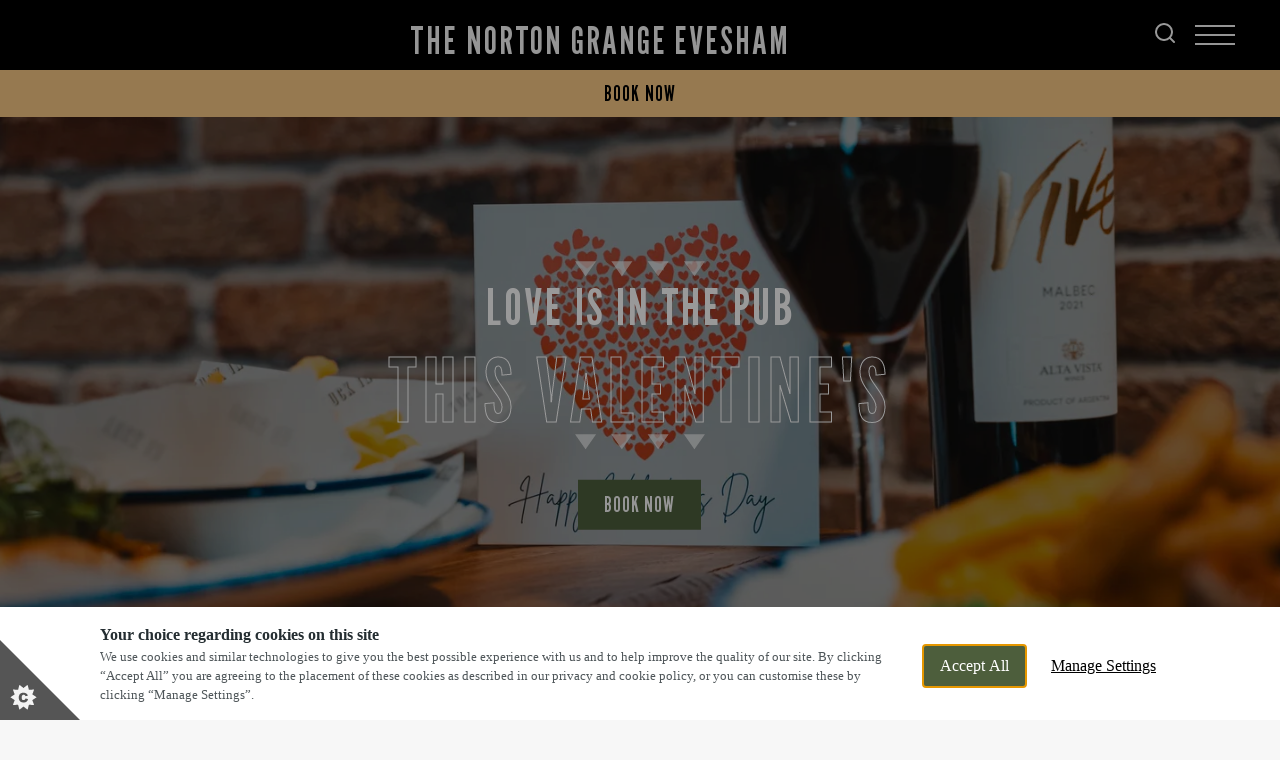

--- FILE ---
content_type: text/css; charset=UTF-8
request_url: https://www.nortongrangepub.co.uk/_next/static/css/f9d5971abd4e03bb.css
body_size: 4047
content:
.indiana-scroll-container{overflow:auto;cursor:-webkit-grab;cursor:grab}.indiana-scroll-container--hide-scrollbars{overflow:-moz-scrollbars-none;-ms-overflow-style:none;scrollbar-width:none}.indiana-scroll-container--hide-scrollbars::-webkit-scrollbar{display:none!important;height:0!important;width:0!important;background:transparent!important;-webkit-appearance:none!important}.CategoriesMenu_scrollContainer__L_cvO{background-color:var(--colour-accent-primary);padding-top:15px;padding-right:50px;padding-left:50px}[data-theme=great-locals] .CategoriesMenu_scrollContainer__L_cvO{background-color:var(--colour-core-secondary)}.CategoriesMenu_menuCategories__qzaH9{top:118px;z-index:1;display:flex;gap:75px}.CategoriesMenu_menuCategories__qzaH9:after{content:".";display:block;width:1px;height:1px;background-color:red;opacity:0}.CategoriesMenu_categoriesMenuCont__iTXNr{position:-webkit-sticky;position:sticky;top:0;z-index:3;overflow:hidden;width:100%;margin-bottom:50px}@media screen and (min-width:800px){.CategoriesMenu_categoriesMenuCont__iTXNr{margin-bottom:25px}}[data-template=t1] .CategoriesMenu_categoriesMenuCont__iTXNr{top:69px}@media screen and (min-width:1120px){[data-template=t1] .CategoriesMenu_categoriesMenuCont__iTXNr{top:0}}[data-template=t2] .CategoriesMenu_categoriesMenuCont__iTXNr{top:111px}@media screen and (min-width:1280px){[data-template=t2] .CategoriesMenu_categoriesMenuCont__iTXNr{top:70px}}[data-template=t2][data-theme=grandstand] .CategoriesMenu_categoriesMenuCont__iTXNr{top:112px}@media screen and (min-width:1280px){[data-template=t2][data-theme=grandstand] .CategoriesMenu_categoriesMenuCont__iTXNr{top:111px}}[data-template=t2][data-theme=woodies] .CategoriesMenu_categoriesMenuCont__iTXNr{top:124px}@media screen and (min-width:1280px){[data-template=t2][data-theme=woodies] .CategoriesMenu_categoriesMenuCont__iTXNr{top:111px}}[data-template=t3] .CategoriesMenu_categoriesMenuCont__iTXNr{top:141px}@media screen and (min-width:1280px){[data-template=t3] .CategoriesMenu_categoriesMenuCont__iTXNr{top:100px}}[data-template=t1] [data-allergens-active=true] .CategoriesMenu_categoriesMenuCont__iTXNr{top:110px}@media screen and (min-width:1281px){[data-template=t1] [data-allergens-active=true] .CategoriesMenu_categoriesMenuCont__iTXNr{top:40px}}[data-template=t2] [data-allergens-active=true] .CategoriesMenu_categoriesMenuCont__iTXNr{top:158px}@media screen and (min-width:1281px){[data-template=t2] [data-allergens-active=true] .CategoriesMenu_categoriesMenuCont__iTXNr{top:111px}}[data-template=t3] [data-allergens-active=true] .CategoriesMenu_categoriesMenuCont__iTXNr{top:182px}@media screen and (min-width:1280px){[data-template=t3] [data-allergens-active=true] .CategoriesMenu_categoriesMenuCont__iTXNr{top:140px}}.CategoriesMenu_menuCatTitle__4TGia{font-size:1.6rem;padding-bottom:10px;border-bottom:5px solid transparent;color:var(--colour-core-secondary);font-family:var(--font-secondary),serif;text-transform:uppercase;white-space:nowrap}.CategoriesMenu_menuCatTitle__4TGia[data-active-cat=true]{border-bottom:5px solid}[data-theme=great-locals] .CategoriesMenu_menuCatTitle__4TGia{color:#fff}.CategoriesMenu_nextArrow__le2cK,.CategoriesMenu_prevArrow__9ks_W{position:absolute;top:50%;right:0;z-index:10;height:calc(100% - 20px);transform:translateY(-50%);aspect-ratio:1/1}.CategoriesMenu_nextArrow__le2cK:before,.CategoriesMenu_prevArrow__9ks_W:before{content:"";position:absolute;inset:0;display:block;border-radius:50%;background-color:#fff;opacity:1;-webkit-backdrop-filter:blur(15px);backdrop-filter:blur(15px)}.CategoriesMenu_nextArrow__le2cK svg,.CategoriesMenu_prevArrow__9ks_W svg{position:absolute;top:50%;left:50%;display:block;width:calc(100% - 15px);transform:translate(-50%,-50%) rotate(90deg)}.CategoriesMenu_prevArrow__9ks_W{right:unset;left:0}.CategoriesMenu_prevArrow__9ks_W svg{transform:translate(-50%,-50%) rotate(-90deg)}[data-template=t3] .CategoriesMenu_menuCatTitle__4TGia{border-color:transparent;color:#fff}[data-template=t3] .CategoriesMenu_menuCatTitle__4TGia[data-active-cat=true]{border-color:var(--colour-core-secondary)}@media screen and (max-width:1279px){header:has([data-visible-notice=true])+main .CategoriesMenu_categoriesMenuCont__iTXNr[data-template=t2]{top:163px}}@media screen and (min-width:1280px){header:has([data-visible-notice=true])+main .CategoriesMenu_categoriesMenuCont__iTXNr[data-template=t2]{top:100px}}@media screen and (max-width:1119px){header:has([data-visible-notice=true])+main .CategoriesMenu_categoriesMenuCont__iTXNr[data-template=t1]{top:115px}}@media screen and (min-width:1280px){header:has([data-visible-notice=true])+main .CategoriesMenu_categoriesMenuCont__iTXNr[data-template=t3]{top:130px}}@media screen and (max-width:1119px){header:has([data-visible-notice=true])+main [data-allergens-active=true] .CategoriesMenu_categoriesMenuCont__iTXNr[data-template=t1]{top:156px}}@media screen and (max-width:1280px){header:has([data-visible-notice=true])+main [data-allergens-active=true] .CategoriesMenu_categoriesMenuCont__iTXNr[data-template=t2]{top:204px}}@media screen and (min-width:1281px){header:has([data-visible-notice=true])+main [data-allergens-active=true] .CategoriesMenu_categoriesMenuCont__iTXNr[data-template=t2]{top:141px}}@media screen and (max-width:1280px){header:has([data-visible-notice=true])+main [data-allergens-active=true] .CategoriesMenu_categoriesMenuCont__iTXNr[data-template=t3]{top:227px}}@media screen and (min-width:1280px){header:has([data-visible-notice=true])+main [data-allergens-active=true] .CategoriesMenu_categoriesMenuCont__iTXNr[data-template=t3]{top:170px}}[data-theme=grandstand] .CategoriesMenu_scrollContainer__L_cvO{background-color:var(--colour-core-primary)}[data-theme=grandstand] .CategoriesMenu_menuCatTitle__4TGia{color:#fff}.Icons_icons__hM10B{display:flex;gap:5px;align-items:center}@media screen and (min-width:801px){.Icons_icons__hM10B{position:relative}}.Icons_allergenInfo__PvV5S{position:absolute;bottom:calc(100% + 15px);left:50%;z-index:4;display:grid;grid-gap:10px;gap:10px;width:500px;padding:10px;border:1px solid var(--colour-core-secondary);background-color:#fff;color:var(--colour-core-secondary);box-shadow:0 4px 12px rgba(0,0,0,.051);font-weight:400;opacity:0;pointer-events:none;transition:all .1s ease-in-out;transform:translateX(-50%)}[data-display=true] .Icons_allergenInfo__PvV5S{opacity:1;pointer-events:all}@media screen and (max-width:800px){.Icons_allergenInfo__PvV5S{position:fixed;top:50%;bottom:unset;left:50%;width:calc(100% - 25px);height:auto;transform:translate(-50%,-50%)}}.Icons_allergenInfoBG__CI1lv{position:fixed;top:0;left:0;z-index:20;display:block;width:100vw;height:100vh;background-color:#000;opacity:0;pointer-events:none;transition:all .1s ease-in-out}@media screen and (max-width:800px){[data-display=true] .Icons_allergenInfoBG__CI1lv{opacity:.3;pointer-events:all}}.Icons_icon__FC_sy{text-align:left}.Icons_icon__FC_sy span{position:absolute;top:50%;left:calc(100% + 5px);z-index:1;padding:5px;border:1px solid var(--colour-core-secondary);background-color:#fff;color:var(--colour-core-secondary);box-shadow:0 4px 12px rgba(0,0,0,.051);font-weight:400;white-space:nowrap;opacity:0;pointer-events:none;transition:all .1s ease-in-out;transform:translateY(-60%)}.Icons_icon__FC_sy:hover span{opacity:1;transform:translateY(-50%)}@media screen and (max-width:800px){.Icons_icon__FC_sy span{position:fixed;top:50%;left:50%;width:calc(100% - 50px);padding:25px;transform:translate(-50%,-50%)!important}}@media screen and (min-width:801px){.Icons_icon__FC_sy{position:relative}}.Icons_seperator__RfA7A{width:100%;height:1px;border:0;background-color:var(--colour-core-secondary)}.Icons_nutritionHead__SC9E8{font-size:1.9rem;font-family:var(--font-secondary),serif}.Icons_nutritionTable__GNSZy{display:grid;grid-gap:5px;gap:5px}.Icons_nutrionRow__1A8gA{display:flex;justify-content:space-between;align-items:center}.Icons_topInfo__JSIGI{display:grid;grid-gap:10px;gap:10px;padding-right:20px}.Icons_close__bIST_{position:absolute;top:5px;right:5px;width:20px;height:20px}.Icons_close__bIST_:after,.Icons_close__bIST_:before{content:"";position:absolute;top:50%;left:50%;display:block;width:3px;height:100%;border-radius:50px;background-color:#000;transform:translate(-50%,-50%) rotate(-45deg)}.Icons_close__bIST_:after{transform:translate(-50%,-50%) rotate(45deg)}.Icons_modalBackdrop__M2smX{position:fixed;top:0;left:0;z-index:10;width:100%;height:100%}[data-theme=grandstand] .Icons_allergenInfo__PvV5S{border-color:var(--colour-core-primary);color:#000}.ItemInfo_itemInfo__hxl_6{display:flex;justify-content:space-between}.ItemInfo_left__8Y38R{display:flex;gap:15px}.ItemInfo_cals__YFqCo,.ItemInfo_price__iWhb4{color:var(--colour-core-secondary)}.ItemInfo_price__iWhb4{font-weight:700}[data-theme=grandstand] .ItemInfo_cals__YFqCo{color:var(--colour-core-primary);font-weight:800}[data-theme=grandstand] .ItemInfo_price__iWhb4{color:var(--colour-core-primary)}.Item_title__J50KY{font-size:1.6rem;color:var(--colour-core-secondary);font-weight:700}[data-template=t3] .Item_title__J50KY{font-weight:700;font-family:var(--font-secondary),serif}.Item_item__t0J93{display:flex;flex-direction:column;gap:10px}.Item_item__t0J93[data-in-category=true] .Item_title__J50KY{font-size:1.8rem}[data-theme=grandstand] .Item_title__J50KY{color:#000}.Section_section__ASJpE{display:flex;flex-direction:column;gap:25px}.Section_section__ASJpE[data-indented=true]{gap:15px}.Section_subsectionsHead__8P_f2{color:var(--colour-core-secondary)}.Section_subsectionsDesc__k1y9r{font-size:1.4rem}.Section_subsections__HuPG_{display:flex;flex-direction:column;gap:25px}[data-indented=true] .Section_subsections__HuPG_{padding-left:0}.Section_sectionHead__dLh2V{font-size:1.8rem;color:var(--colour-core-secondary);font-weight:700}[data-template=t3] .Section_sectionHead__dLh2V{font-weight:700;font-family:var(--font-secondary),serif}.Section_info__DStu3{display:flex;flex-direction:column;gap:10px}.Section_itemsCont__96nRD{display:grid;grid-gap:15px;gap:15px}[data-indented=false] .Section_itemsCont__96nRD{padding-left:15px}@media screen and (max-width:800px){.Section_itemsCont__96nRD{position:relative}}[data-theme=grandstand] .Section_sectionHead__dLh2V{color:#000}.TenKitesMenuBlock_menuBlock__0W6HD{width:1350px;max-width:100%;margin:auto auto 50px}@media screen and (min-width:800px){.TenKitesMenuBlock_menuBlock__0W6HD{max-width:calc(100% - 30px)}}.TenKitesMenuBlock_head___CJuY{position:relative;display:flex;flex-direction:column;gap:15px;justify-content:flex-start;align-items:center;border-bottom:1px solid #bfbfbf;padding-top:15px;padding-bottom:15px}@media screen and (min-width:800px){.TenKitesMenuBlock_head___CJuY{display:flex;flex-direction:row-reverse;gap:50px}}.TenKitesMenuBlock_headFilter__3vHkB{display:flex;gap:10px;align-items:center}.TenKitesMenuBlock_headFilter__3vHkB span{display:flex;justify-content:center;align-items:center;width:15px;height:15px;border:1px solid var(--colour-core-primary);border-radius:50%}.TenKitesMenuBlock_headFilter__3vHkB span:before{content:"";display:block;width:0;height:0;border-radius:50%}.TenKitesMenuBlock_headFilter__3vHkB[data-is-active=true] span:before{width:8px;height:8px;background-color:var(--colour-core-primary)}.TenKitesMenuBlock_headQuickFilters__WvfCi{display:flex;gap:15px}.TenKitesMenuBlock_alergenToggle__4pSyW{display:flex;gap:15px;align-items:center}.TenKitesMenuBlock_alergenToggle__4pSyW svg{display:block;width:20px;pointer-events:none;transition:all .2s ease-in-out}.TenKitesMenuBlock_alergenToggle__4pSyW[data-filter-open=true] svg{transform:rotate(180deg)}.TenKitesMenuBlock_main__iYS_d{display:grid}@media screen and (min-width:800px){.TenKitesMenuBlock_main__iYS_d{grid-template-columns:auto 1fr}}.TenKitesMenuBlock_menusList__D_ORl{display:flex;gap:25px;overflow:auto;padding:0 15px;-ms-overflow-style:none;scrollbar-width:none}.TenKitesMenuBlock_menusList__D_ORl::-webkit-scrollbar{display:none}@media screen and (min-width:800px){.TenKitesMenuBlock_menusList__D_ORl{flex-direction:column;gap:20px;border-right:1px solid #bfbfbf;padding:37.5px 25px 0 0}}.TenKitesMenuBlock_menuSelect__zZaSs{font-size:2.8rem;position:relative;display:block;padding-top:15px;padding-bottom:23px;color:var(--colour-core-secondary);font-family:var(--font-secondary),serif;text-align:left;text-transform:uppercase;white-space:nowrap;transition:all .3s ease-in-out}.TenKitesMenuBlock_menuSelect__zZaSs:after{content:"";position:absolute;bottom:0;left:50%;display:block;width:1px;height:1px;border-right:10px solid transparent;border-bottom:0 solid var(--colour-core-secondary);border-left:10px solid transparent;transition:all .3s ease-in-out;transform:translateX(-50%)}.TenKitesMenuBlock_menuSelect__zZaSs[data-menu-active=true]{color:var(--colour-core-primary)}.TenKitesMenuBlock_menuSelect__zZaSs[data-menu-active=true]:after{border-right:10px solid transparent;border-bottom:17px solid var(--colour-core-secondary);border-left:10px solid transparent}[data-template=t3] .TenKitesMenuBlock_menuSelect__zZaSs[data-menu-active=true]{color:var(--colour-accent-primary)}[data-template=t3] .TenKitesMenuBlock_menuSelect__zZaSs{font-size:2rem}@media screen and (min-width:800px){[data-template=t3] .TenKitesMenuBlock_menuSelect__zZaSs span{display:block;overflow:hidden;max-width:250px;text-overflow:ellipsis}.TenKitesMenuBlock_menuSelect__zZaSs{padding:0 40px 0 0}.TenKitesMenuBlock_menuSelect__zZaSs:after{top:50%;right:0;left:unset;border-top:10px solid transparent;border-right:0 solid var(--colour-core-secondary);border-bottom:10px solid transparent;transform:translateY(-50%)}.TenKitesMenuBlock_menuSelect__zZaSs[data-menu-active=true]:after{border-right:15px solid var(--colour-core-secondary);border-bottom:10px solid transparent}}.TenKitesMenuBlock_content__onlIm{display:grid}@media screen and (min-width:800px){.TenKitesMenuBlock_content__onlIm{padding-top:15px}}.TenKitesMenuBlock_menuCatAccordion__GQFkX{transition:height .3s ease-in-out}@media screen and (min-width:800px){.TenKitesMenuBlock_menuCatAccordion__GQFkX{overflow:visible}}.TenKitesMenuBlock_menuCategoryContent__SXD9S{width:100%;max-width:900px;margin:auto;padding:0 10px}.TenKitesMenuBlock_menuCategoryContent__SXD9S:after{content:"";display:block;width:100%;height:1px;background-color:var(--colour-core-secondary);opacity:0}@media screen and (max-width:800px){.TenKitesMenuBlock_menuCategoryContent__SXD9S[data-menu-cat-open=true]:after{margin-top:15px;opacity:1}.TenKitesMenuBlock_menuCategoryContent__SXD9S[data-menu-cat-open=true] .TenKitesMenuBlock_menuCatAccordion__GQFkX{overflow:visible}.TenKitesMenuBlock_menuCategoryContent__SXD9S[data-menu-cat-open=false] .TenKitesMenuBlock_menuCatAccordion__GQFkX{overflow:hidden}}@media screen and (min-width:800px){.TenKitesMenuBlock_menuCategoryContent__SXD9S{padding:10px}}.TenKitesMenuBlock_menuHeading__Blzxg{font-size:3.8rem;color:var(--colour-core-secondary);font-family:var(--font-secondary),serif;text-transform:uppercase}.TenKitesMenuBlock_menuSubHeading__1uqBS{font-size:2.1rem;color:var(--colour-core-secondary);font-family:var(--font-secondary),serif}.TenKitesMenuBlock_menuItems__iCbF5{display:grid;grid-row-gap:50px;row-gap:50px;margin-top:25px;grid-column-gap:50px;column-gap:50px}@media screen and (min-width:800px){.TenKitesMenuBlock_menuItems__iCbF5{grid-template-columns:1fr 1fr}}.TenKitesMenuBlock_menuHeadingCont__vwb37{position:relative;padding-right:35px;border-bottom:1px solid var(--colour-core-secondary);transition:all .3s ease-in-out}[data-menu-cat-open=true] .TenKitesMenuBlock_menuHeadingCont__vwb37{margin-bottom:10px}@media screen and (max-width:800px){[data-index="0"] .TenKitesMenuBlock_menuHeadingCont__vwb37{border-top:1px solid var(--colour-core-secondary)}}@media screen and (min-width:800px){.TenKitesMenuBlock_menuHeadingCont__vwb37{margin-bottom:10px}}.TenKitesMenuBlock_menuChevronToggle__wQ6Uq{position:absolute;top:0;right:0;display:flex;justify-content:center;align-items:center;width:30px;height:100%}.TenKitesMenuBlock_menuChevronToggle__wQ6Uq svg{transition:all .3s ease-in-out}[data-menu-cat-open=true] .TenKitesMenuBlock_menuChevronToggle__wQ6Uq svg{transform:rotate(180deg)}@media screen and (min-width:800px){.TenKitesMenuBlock_menuChevronToggle__wQ6Uq{display:none}}.TenKitesMenuBlock_notice__Vdv2N{width:100%;max-width:900px;margin:0 auto;padding:25px;text-align:center}.TenKitesMenuBlock_menuTitle__wDNvx{font-size:3.8rem;padding:25px 0;color:var(--colour-core-secondary);font-family:var(--font-secondary),serif;text-align:center}@media screen and (max-width:800px){.TenKitesMenuBlock_menuTitle__wDNvx{display:none}}.TenKitesMenuBlock_menuToggle__U6cFc{position:absolute;inset:0}@media screen and (min-width:800px){.TenKitesMenuBlock_menuToggle__U6cFc{display:none}}@media screen and (max-width:800px){.TenKitesMenuBlock_alergenToggleCont__Fz15D{display:flex;justify-content:center;align-items:center;width:100%;padding:15px;border-top:1px solid var(--colour-accent-secondary);border-bottom:1px solid var(--colour-accent-secondary)}}.TenKitesMenuBlock_paragraph__uau8N{font-size:1.3rem;width:calc(100% - 30px);max-width:1100px;margin:auto auto 25px;padding:15px;background-color:var(--colour-accent-primary);text-align:center}.TenKitesMenuBlock_title__UkMUT{display:flex;justify-content:center;align-items:center;margin-bottom:50px;text-align:center}.TenKitesMenuBlock_title__UkMUT:after,.TenKitesMenuBlock_title__UkMUT:before{content:"";display:block;width:100%;height:2px;background-color:var(--colour-core-secondary)}.TenKitesMenuBlock_title__UkMUT h2{font-size:4rem;position:relative;padding:0 15px;color:var(--colour-core-secondary);font-family:var(--font-secondary),serif;text-transform:uppercase;white-space:nowrap}@media screen and (min-width:800){.TenKitesMenuBlock_title__UkMUT h2{font-size:5rem}}@media screen and (min-width:821px){.TenKitesMenuBlock_title__UkMUT{margin-top:50px}}.TenKitesMenuBlock_headingAccent__U_4Bz{position:absolute;top:100%;left:0;display:flex;justify-content:space-between;width:100%;height:100px;padding:0 30px}.TenKitesMenuBlock_headingAccent__U_4Bz span{display:block;width:1px;height:1px;border-top:12px solid var(--colour-accent-secondary);border-right:7px solid transparent;border-left:7px solid transparent}.TenKitesMenuBlock_activeFiltersCont__bCPco{position:-webkit-sticky;position:sticky;z-index:2;display:grid;grid-template-columns:auto 1fr;grid-gap:15px;gap:15px;align-items:center;padding:10px;background-color:var(--colour-accent-primary)}[data-template=t1] .TenKitesMenuBlock_activeFiltersCont__bCPco{top:69px}@media screen and (min-width:1120px){[data-template=t1] .TenKitesMenuBlock_activeFiltersCont__bCPco{top:0!important}}[data-template=t2] .TenKitesMenuBlock_activeFiltersCont__bCPco{top:117px}@media screen and (min-width:1281px){[data-template=t2] .TenKitesMenuBlock_activeFiltersCont__bCPco{top:70px}}[data-template=t3] .TenKitesMenuBlock_activeFiltersCont__bCPco{top:141px;color:#fff;font-family:var(--font-primary),serif}@media screen and (min-width:1280px){[data-template=t3] .TenKitesMenuBlock_activeFiltersCont__bCPco{top:99px}}.TenKitesMenuBlock_activeFiltersCont__bCPco span{font-family:var(--font-secondary),serif}@media screen and (min-width:800px){.TenKitesMenuBlock_activeFiltersCont__bCPco{grid-column-start:1;grid-column-end:3}}.TenKitesMenuBlock_activeFilters__fOu2N{display:flex;gap:15px}.TenKitesMenuBlock_activeFilters__fOu2N span{font-family:var(--font-primary),serif;white-space:nowrap}.TenKitesMenuBlock_categories__ACeFe{position:relative}[data-template=t3] .TenKitesMenuBlock_paragraph__uau8N{background-color:transparent}[data-template=t3] .TenKitesMenuBlock_headingAccent__U_4Bz{display:none}@media screen and (max-width:1119px){header:has([data-visible-notice=true])+main .TenKitesMenuBlock_activeFiltersCont__bCPco[data-template=t1]{top:115px}}@media screen and (max-width:1280px){header:has([data-visible-notice=true])+main .TenKitesMenuBlock_activeFiltersCont__bCPco[data-template=t2]{top:163px}}@media screen and (min-width:1281px){header:has([data-visible-notice=true])+main .TenKitesMenuBlock_activeFiltersCont__bCPco[data-template=t2]{top:100px}}@media screen and (max-width:1279px){header:has([data-visible-notice=true])+main .TenKitesMenuBlock_activeFiltersCont__bCPco[data-template=t3]{top:186px}}@media screen and (min-width:1280px){header:has([data-visible-notice=true])+main .TenKitesMenuBlock_activeFiltersCont__bCPco[data-template=t3]{top:130px}}[data-theme=grandstand] .TenKitesMenuBlock_title__UkMUT{font-weight:800}[data-theme=grandstand] .TenKitesMenuBlock_title__UkMUT h2{color:#000}[data-theme=grandstand] .TenKitesMenuBlock_headingAccent__U_4Bz span{border-top-color:#000}[data-theme=grandstand] .TenKitesMenuBlock_paragraph__uau8N{background-color:var(--colour-core-primary);color:#fff}[data-theme=grandstand] .TenKitesMenuBlock_menuSelect__zZaSs{font-size:2.1rem;color:#000;font-weight:800}[data-theme=grandstand] .TenKitesMenuBlock_menuSelect__zZaSs:after{border-bottom-color:var(--colour-core-primary)}@media screen and (min-width:800px){[data-theme=grandstand] .TenKitesMenuBlock_menuSelect__zZaSs:after{border-right-color:var(--colour-core-primary);border-bottom-color:transparent}}[data-theme=grandstand] .TenKitesMenuBlock_menuTitle__wDNvx{color:#000;font-weight:900}[data-theme=grandstand] .TenKitesMenuBlock_menuHeading__Blzxg,[data-theme=grandstand] .TenKitesMenuBlock_menuSubHeading__1uqBS{color:#000;font-weight:800}[data-theme=woodies] .TenKitesMenuBlock_title__UkMUT{font-weight:900}[data-theme=woodies] .TenKitesMenuBlock_title__UkMUT h2{color:#000}[data-theme=woodies] .TenKitesMenuBlock_headingAccent__U_4Bz span{border-top-color:#000}[data-theme=woodies] .TenKitesMenuBlock_paragraph__uau8N{background-color:var(--colour-core-primary);color:#fff}[data-theme=woodies] .TenKitesMenuBlock_menuSelect__zZaSs{font-size:2.1rem;color:#000;font-weight:900}[data-theme=woodies] .TenKitesMenuBlock_menuSelect__zZaSs:after{border-bottom-color:var(--colour-core-primary)}@media screen and (min-width:800px){[data-theme=woodies] .TenKitesMenuBlock_menuSelect__zZaSs:after{border-right-color:var(--colour-core-primary);border-bottom-color:transparent}}[data-theme=woodies] .TenKitesMenuBlock_menuTitle__wDNvx{color:#000;font-weight:900}[data-theme=woodies] .TenKitesMenuBlock_menuHeading__Blzxg{font-size:2.8rem;color:#000;font-weight:900}[data-theme=woodies] .TenKitesMenuBlock_menuSubHeading__1uqBS{color:#000;font-weight:900}.TenkitesFilter_tenkitesFilter__rLB3n{position:absolute;top:0;top:100%;left:0;z-index:15;display:grid;grid-gap:25px;gap:25px;width:100%;padding:25px;background-color:#fff;box-shadow:0 4px 15px 5px rgba(0,0,0,.09)}[data-template=t3] .TenkitesFilter_tenkitesFilter__rLB3n{background-color:var(--colour-background)}.TenkitesFilter_head__9XKO6{display:flex;gap:25px;align-items:center;padding-bottom:15px;border-bottom:1px solid var(--colour-accent-secondary)}.TenkitesFilter_toggle__bSdJq{position:relative;width:75px;height:28px;border:1px solid var(--colour-accent-secondary);border-radius:900px;transition:all .3s ease-in-out}[data-template=t3] .TenkitesFilter_toggle__bSdJq{background-color:#fff}.TenkitesFilter_toggle__bSdJq span{right:0;width:45px}.TenkitesFilter_toggle__bSdJq span,.TenkitesFilter_toggle__bSdJq:before{position:absolute;top:50%;transition:all .3s ease-in-out;transform:translateY(-50%)}.TenkitesFilter_toggle__bSdJq:before{content:"";left:2px;width:23px;height:23px;border-radius:50%;background-color:var(--colour-accent-secondary)}[data-template=t3] .TenkitesFilter_toggle__bSdJq:before{background-color:var(--colour-core-secondary);opacity:.5}.TenkitesFilter_toggle__bSdJq[data-active=true]{border-color:var(--colour-core-secondary)}.TenkitesFilter_toggle__bSdJq[data-active=true] span{right:26px}.TenkitesFilter_toggle__bSdJq[data-active=true]:before{left:48px;background-color:var(--colour-core-secondary)}[data-template=t3] .TenkitesFilter_toggle__bSdJq[data-active=true]:before{background-color:var(--colour-accent-primary);opacity:1}.TenkitesFilter_doesNotContain__vdcbw{font-weight:700}.TenkitesFilter_body__keTE9{display:block;column-count:1;column-gap:10px}.TenkitesFilter_body__keTE9 div{margin-bottom:15px}@media screen and (min-width:550px){.TenkitesFilter_body__keTE9{column-count:2}}@media screen and (min-width:650px){.TenkitesFilter_body__keTE9{column-count:3}}@media screen and (min-width:800px){.TenkitesFilter_body__keTE9{column-count:4}}.TenkitesFilter_option__lftc8{display:flex;gap:10px;align-items:center;text-align:left}.TenkitesFilter_option__lftc8 span{position:relative;display:block;flex-shrink:0;width:15px;height:15px;border:2px solid #000}.TenkitesFilter_option__lftc8 span:before{transform:translate(-50%,-50%) rotate(45deg)}.TenkitesFilter_option__lftc8 span:after,.TenkitesFilter_option__lftc8 span:before{content:"";position:absolute;top:50%;left:50%;display:block;width:2px;height:10px;background-color:#000;opacity:0;transition:all .2s ease-in-out}.TenkitesFilter_option__lftc8 span:after{transform:translate(-50%,-50%) rotate(-45deg)}.TenkitesFilter_option__lftc8[data-filter-active=true] span{background-color:var(--colour-accent-primary)}.TenkitesFilter_option__lftc8[data-filter-active=true] span:before{opacity:1;transform:translate(-50%,-50%) rotate(-45deg)}.TenkitesFilter_option__lftc8[data-filter-active=true] span:after{opacity:1;transform:translate(-50%,-50%) rotate(45deg)}.TenkitesFilter_headings__SmHyk{display:flex;justify-content:space-between;align-items:center}.TenkitesFilter_clearButton__PIRBu{position:relative;color:var(--colour-core-secondary);font-family:var(--font-secondary),serif;text-transform:uppercase}.TenkitesFilter_clearButton__PIRBu:after{content:"";position:absolute;display:block;width:100%;height:2px;background-color:var(--colour-core-secondary);transition:width .3s ease-in-out}.TenkitesFilter_clearButton__PIRBu:hover:after{width:0}.TenkitesFilter_headerButton___XVWV{display:flex;gap:15px}.ToTopTab_toTop__2UWfD{position:fixed;top:50%;right:0;z-index:10;display:flex;flex-direction:column;gap:2px;justify-content:center;align-items:center;padding:10px;background-color:var(--colour-accent-primary);opacity:0;transition:all .3s ease-in;transform:translate(100%,-50%)}.ToTopTab_toTop__2UWfD svg{width:20px}.ToTopTab_toTop__2UWfD[data-show=true]{opacity:1;transform:translateY(-50%)}

--- FILE ---
content_type: application/javascript; charset=UTF-8
request_url: https://www.nortongrangepub.co.uk/_next/static/chunks/8083.16a607a19b40b348.js
body_size: 15719
content:
(self.webpackChunk_N_E=self.webpackChunk_N_E||[]).push([[8083],{19873:function(e,t,n){"use strict";var r,i=n(52983);function a(){return(a=Object.assign?Object.assign.bind():function(e){for(var t=1;t<arguments.length;t++){var n=arguments[t];for(var r in n)Object.prototype.hasOwnProperty.call(n,r)&&(e[r]=n[r])}return e}).apply(this,arguments)}t.Z=function(e){return i.createElement("svg",a({xmlns:"http://www.w3.org/2000/svg",fill:"none",viewBox:"0 0 14 8"},e),r||(r=i.createElement("path",{stroke:"currentColor",strokeLinecap:"round",strokeLinejoin:"round",strokeWidth:2,d:"m1 1 6 6 6-6"})))}},41512:function(e,t,n){"use strict";var r=n(21963);let i=(0,r.cn)(!1);t.Z=i},28083:function(e,t,n){"use strict";n.r(t),n.d(t,{default:function(){return e8}});var r,i,a,l,o,s,c,u,d,h,m,f,p,g,v,_,y,w,b,k,x,M,j,S,C,E,T,N=n(97458),O=n(31536),H=n(46402),P=n(13132),L=n(98414),B=n.n(L),I=n(52983),A=n(60879),F=n(41512),W=function(){return(W=Object.assign||function(e){for(var t,n=1,r=arguments.length;n<r;n++)for(var i in t=arguments[n])Object.prototype.hasOwnProperty.call(t,i)&&(e[i]=t[i]);return e}).apply(this,arguments)};function K(e,t,n,r,i){var a=Math.min(Math.max(e+n-(n>0?Math.max(0,Math.min(n,-t)):Math.min(0,Math.max(n,-t))),r),i)-Math.min(Math.max(e,r),i);return[a,n-a]}function R(e,t,n){return 0===Math.abs(t)&&Math.abs(n)>0||Math.sign(t)===Math.sign(n)?.3*e*Math.sign(n)*Math.log10(1+.5*Math.abs(n)/e):n}function D(e){return!!e&&e.scrollWidth>e.clientWidth}function Z(e){return!!e&&e.scrollHeight>e.clientHeight}function V(e){return"function"==typeof e}function z(e,t){var n,r,i=function(){for(var a=[],l=0;l<arguments.length;l++)a[l]=arguments[l];var o=Date.now()-n,s=V(t)?t():t||0;o<s&&o>=0?r=setTimeout(function(){return i.apply(void 0,a)},s-o):e.apply(void 0,a)},a=function(){for(var e=[],a=0;a<arguments.length;a++)e[a]=arguments[a];n=Date.now(),r=setTimeout(function(){return i.apply(void 0,e)},V(t)?t():t||0)};return a.clear=function(){clearTimeout(r)},a}function Y(e){var t=(0,I.useRef)(e);return(0,I.useEffect)(function(){t.current=e},[e]),t}(r=i||(i={}))[r.Left=1]="Left",r[r.Middle=4]="Middle",r[r.Right=2]="Right";var q=function(){function e(e,t){var n,r,i,a,l=this;this.getScrollMode=function(e){if(l.getOptions().overscroll&&l.reference.current&&e){var t=l.reference.current,n=t.scrollLeft,r=t.scrollTop,i=t.clientHeight,a=t.clientWidth,o=t.scrollHeight,s=t.scrollWidth;return e.left<0&&n>0||e.left>0&&n<s-a||e.top<0&&r>0||e.top>0&&r<o-i?"local":"global"}return"local"},this.clearStyles=function(){l.reference.current&&l.reference.current.childNodes.forEach(function(e,t){e.style.transition=l.originalStyles.transition[t],e.style.transform=l.originalStyles.transform[t],e.style.pointerEvents=l.originalStyles.pointerEvents[t]}),l.overflow.left=0,l.overflow.top=0,l.overflow.prevent=!1},this.inertia=function(e,t){var n=l.calculateScroll({left:l.inertiaSpeed.left*e,top:l.inertiaSpeed.top*e});l.inertiaSpeed.left=(n.left.local+n.left.overflow)/e*.95,l.inertiaSpeed.top=(n.top.local+n.top.overflow)/e*.95,l.applyScroll(n),.05>Math.abs(l.inertiaSpeed.left)&&.05>Math.abs(l.inertiaSpeed.top)&&(null==t||t())},this.reference=e,this.options=t,this.originalStyles={transform:[],transition:[],pointerEvents:[]},this.overflow={left:0,top:0,prevent:!1},this.inertiaSpeed={left:0,top:0},this.mode=null,this.active=!1,this.loopedInertia=(n=this.inertia,i=!1,a={run:function(e){i=!1;var t=performance.now(),l=function(){a.cancel(),null==e||e()},o=function(e){i||(n(e-t,l),t=e,r=window.requestAnimationFrame(function(e){return o(e)}))};r=window.requestAnimationFrame(function(e){return o(e)})},cancel:function(){i=!0,window.cancelAnimationFrame(r)}}),this.debouncedClearStyles=z(this.clearStyles,300)}return e.prototype.getOptions=function(){return W({inertia:!0,rubberBand:!0},this.options.current)},e.prototype.start=function(e){var t=this;this.active&&this.cancel(),this.mode=this.getScrollMode(e),this.reference.current&&this.reference.current.childNodes.forEach(function(e){e.addEventListener("click",t.preventEvent);var n=window.getComputedStyle(e),r=n.transform,i=n.transition,a=n.pointerEvents;t.originalStyles.transition.push(i),t.originalStyles.transform.push(r),t.originalStyles.pointerEvents.push(a),e.style.pointerEvents="none"}),this.active=!0},e.prototype.scroll=function(e){this.applyScroll(this.calculateScroll(e))},e.prototype.end=function(e,t){var n=this,r=this.getOptions().inertia,i=function(){n.cancel(),null==t||t()};this.inertiaSpeed.left=e?e.left:0,this.inertiaSpeed.top=e?e.top:0,r?this.loopedInertia.run(i):i()},e.prototype.cancel=function(){var e,t=this;null===(e=this.reference.current)||void 0===e||e.childNodes.forEach(function(e){e.removeEventListener("click",t.preventEvent)}),this.resetOverflow(),this.loopedInertia.cancel(),this.mode=null,this.active=!1},e.prototype.resetOverflow=function(){var e,t=this.overflow.left||this.overflow.top;t&&(this.overflow.prevent=!0,(null===(e=this.reference.current)||void 0===e?void 0:e.childNodes).forEach(function(e){e.style.transform="translate3d(0px, 0px, 0px)",e.style.transition="300ms"})),t?this.debouncedClearStyles():this.clearStyles()},e.prototype.preventEvent=function(e){e.preventDefault(),e.stopImmediatePropagation()},e.prototype.applyScroll=function(e){var t=this,n=e.left,r=e.top;(n.global||r.global)&&window.scrollTo({left:window.scrollX+n.global,top:window.scrollY+r.global,behavior:"auto"}),this.reference.current&&(this.reference.current.scrollLeft+=n.local,this.reference.current.scrollTop+=r.local,!this.overflow.prevent&&(n.overflow||r.overflow)&&(this.overflow.left+=n.overflow,this.overflow.top+=r.overflow,this.reference.current.childNodes.forEach(function(e){e.style.transform="translate3d("+-t.overflow.left+"px, "+-t.overflow.top+"px, 0px)",e.style.transition="0ms"})))},e.prototype.calculateScroll=function(e){var t=this.getOptions().rubberBand,n={local:0,global:0,overflow:0},r={local:0,global:0,overflow:0};if("global"===this.mode)n.global=e.left,r.global=e.top;else if(this.reference.current){var i=this.reference.current,a=i.scrollLeft,l=i.scrollTop,o=i.scrollWidth,s=i.clientWidth,c=i.scrollHeight,u=i.clientHeight;if(D(this.reference.current)){var d=K(a,this.overflow.left,e.left,0,o-s),h=d[0],m=d[1];n.local=h,t&&(n.overflow=R(s,this.overflow.left,m))}if(Z(this.reference.current)){var f=K(l,this.overflow.top,e.top,0,c-u);h=f[0],m=f[1],r.local=h,t&&(r.overflow=R(s,this.overflow.top,m))}}return{left:n,top:r}},e}(),X=(0,I.forwardRef)(function(e,t){var n,r,a,l,o,s,c,u,d,h,m,f,p,g,v,_,y,w,b,k,x,M,j,S=W({mouseScrollImplementation:void 0},e),C=S.children,E=S.className,T=S.component,N=S.hideScrollbars,O=S.mouseScroll,H=S.mouseScrollImplementation,P=S.onStartScroll,L=S.onEndScroll,B=S.onScroll,A=function(e,t){var n={};for(var r in e)Object.prototype.hasOwnProperty.call(e,r)&&0>t.indexOf(r)&&(n[r]=e[r]);if(null!=e&&"function"==typeof Object.getOwnPropertySymbols){var i=0;for(r=Object.getOwnPropertySymbols(e);i<r.length;i++)0>t.indexOf(r[i])&&Object.prototype.propertyIsEnumerable.call(e,r[i])&&(n[r[i]]=e[r[i]])}return n}(S,["children","className","component","hideScrollbars","mouseScroll","mouseScrollImplementation","onStartScroll","onEndScroll","onScroll"]),F=T||"div",K=(n={mouseScroll:void 0===O||O,mouseScrollImplementation:H,onStartScroll:P,onEndScroll:L,onScroll:B},o=(0,I.useRef)(null),s=1/60*1e3,c=(0,I.useRef)({scrolling:!1,started:!1,pressed:!1,artificial:!1,mouse:!1}),u=(0,I.useRef)({active:{left:!1,top:!1},initialClick:{left:0,top:0},speedX:0,speedY:0,clientX:0,clientY:0}),d=(0,I.useRef)({body:{},reference:{}}),h=Y(n),m=Y(W({activationDistance:20,cursor:!0,buttons:[i.Left]},null!==(r=h.current.mouseScroll)&&"object"==typeof r?h.current.mouseScroll:{})),f=(0,I.useState)("mouseScrollImplementation"in n&&n.mouseScrollImplementation?n.mouseScrollImplementation(o,m):new q(o,m))[0],p=function(){var e=function(){window.requestAnimationFrame(function(){var e,t;null===(t=(e=h.current).onEndScroll)||void 0===t||t.call(e),c.current.started=!1,c.current.scrolling=!1,c.current.artificial=!1})};c.current.artificial?f.end({left:u.current.speedX,top:u.current.speedY},e):e()},g=function(e){var t,n,r=m.current.ignoreElements;h.current.mouseScroll&&function(e,t,n){if(n&&e&&t){var r=e.closest(n);return null===r||r.contains(t)}return!!(e&&t)}(e.target,o.current,r)&&(D(o.current)||Z(o.current))&&-1!==m.current.buttons.indexOf(e.buttons)&&(t=e.clientX,n=e.clientY,u.current.speedY=0,u.current.speedX=0,u.current.clientX=t,u.current.clientY=n,u.current.active.left=!1,u.current.active.top=!1,u.current.initialClick.top=n,u.current.initialClick.left=t,c.current.mouse=!0,c.current.pressed=!0,f.cancel())},v=function(e){var t,n,r,i,a,l;h.current.mouseScroll&&c.current.pressed&&c.current.mouse&&(t=e.clientX,n=e.clientY,i=(r=m.current).activationDistance,a=r.cursor,Math.abs(t-u.current.initialClick.left)>i&&(u.current.active.left=!0),Math.abs(n-u.current.initialClick.top)>i&&(u.current.active.top=!0),l={left:u.current.active.left?u.current.clientX-t:0,top:u.current.active.top?u.current.clientY-n:0},f.active?c.current.pressed&&(u.current.speedX=l.left/s,u.current.speedY=l.top/s,u.current.clientX=t,u.current.clientY=n,f.scroll(l),window.requestAnimationFrame(function(){u.current.speedX=0,u.current.speedY=0})):(u.current.active.top||u.current.active.left)&&(f.start(l),u.current.clientX=t,u.current.clientY=n,c.current.artificial=!0,a&&(d.current.body.cursor=document.body.style.cursor,document.body.style.cursor="grabbing",o.current&&(d.current.reference.cursor=o.current.style.cursor,o.current.style.cursor="grabbing")),o.current&&(d.current.reference.userSelect=o.current.style.userSelect,o.current.style.userSelect="none")),e.preventDefault(),e.stopPropagation())},_=function(){c.current.pressed&&(f.active&&p(),c.current.pressed=!1,c.current.mouse=!1,y())},y=function(){m.current.cursor&&(document.body.style.cursor=d.current.body.cursor||"",o.current&&(o.current.style.cursor=d.current.reference.cursor||"")),o.current&&(o.current.style.userSelect=d.current.reference.userSelect||"")},w=function(){c.current.artificial=!1,c.current.pressed=!0},b=function(){c.current.pressed&&(c.current.started&&!c.current.scrolling&&p(),c.current.pressed=!1)},k=function(){var e,t,n,r;c.current.scrolling=!0,c.current.started?null===(t=(e=h.current).onScroll)||void 0===t||t.call(e):(c.current.started=!0,null===(r=(n=h.current).onStartScroll)||void 0===r||r.call(n)),x()},a=Y(function(){var e=c.current,t=e.pressed,n=e.started,r=e.artificial;t||!n||r||p(),c.current.scrolling=!1}),l=Y(250),x=(0,I.useRef)(z(function(){var e;null===(e=a.current)||void 0===e||e.call(a)},function(){return l.current})).current,M=(0,I.useCallback)(function(e){o.current!==e&&(o.current&&(o.current.removeEventListener("mousedown",g),o.current.removeEventListener("scroll",k),o.current.removeEventListener("touchstart",w)),o.current=e,o.current&&(o.current.addEventListener("mousedown",g,{passive:!1}),o.current.addEventListener("scroll",k,{passive:!1}),o.current.addEventListener("touchstart",w)))},[]),(0,I.useEffect)(function(){return window.addEventListener("mouseup",_),window.addEventListener("mousemove",v),window.addEventListener("touchend",b),function(){window.removeEventListener("mouseup",_),window.removeEventListener("mousemove",v),window.removeEventListener("touchend",b),y()}},[]),{ref:M});return I.createElement(F,W({className:[E,"indiana-scroll-container",(void 0===N||N)&&"indiana-scroll-container--hide-scrollbars"].filter(function(e){return e}).join(" "),ref:(j=[t,K.ref],function(e){j.forEach(function(t){"function"==typeof t?t(e):null!=t&&(t.current=e)})})},A),C)});n(38565);var G=n(37648);function U(e){let[t,n]=(0,I.useState)({windowHeight:0,documentHeight:0,scrollPosition:0,elementToTop:0,elementToWindowTop:0,percentToWindow:0,percentToWindowCapped:0,elementHeight:0,bottomPercentToWindow:0,elementToDocument:0}),r=(0,I.useCallback)(()=>{if(e.current){let t=e.current.getBoundingClientRect(),r=t.top/window.innerHeight*100;r>100&&(r=100),r<0&&(r=0);let i=t.top/window.innerHeight*100,a=(t.top+t.height)/window.innerHeight*100;n({windowHeight:window.innerHeight,documentHeight:document.body.scrollHeight,scrollPosition:window.scrollY,elementToWindowTop:t.top,elementToTop:t.top+window.scrollY,percentToWindow:i,percentToWindowCapped:r,elementHeight:t.height,bottomPercentToWindow:a,elementToDocument:e.current.offsetTop})}},[e]);return(0,I.useEffect)(()=>(r(),document.addEventListener("scroll",r),()=>document.removeEventListener("scroll",r)),[]),t}var J=n(19873),Q=n(21963);let $=(0,Q.cn)([]),ee=(0,Q.cn)([]),et=(0,Q.cn)(!1),en=(0,Q.cn)([]);function er(){return(er=Object.assign?Object.assign.bind():function(e){for(var t=1;t<arguments.length;t++){var n=arguments[t];for(var r in n)Object.prototype.hasOwnProperty.call(n,r)&&(e[r]=n[r])}return e}).apply(this,arguments)}var ei=function(e){return I.createElement("svg",er({xmlns:"http://www.w3.org/2000/svg",fill:"none",viewBox:"0 0 14 13"},e),a||(a=I.createElement("g",{stroke:"#000",strokeLinecap:"round",strokeLinejoin:"round",strokeWidth:2,clipPath:"url(#double-chevron-up_svg__a)"},I.createElement("path",{d:"M13 12 7 6l-6 6"}),I.createElement("path",{d:"M13 7 7 1 1 7"}))),l||(l=I.createElement("defs",null,I.createElement("clipPath",{id:"double-chevron-up_svg__a"},I.createElement("path",{fill:"#fff",d:"M0 0h14v13H0z"})))))},ea=n(8231),el=n.n(ea);function eo(e){let{sections:t,categoryStyles:n,activeSection:r,goToCategory:i}=e,{acf:{information:{appearance:{template:a}}}}=(0,O.FC)(),l=(0,I.useRef)(null),o=(0,I.useRef)(null),[s,c]=(0,I.useState)(!1),[u,d]=(0,I.useState)(!0),h=(0,I.useCallback)(()=>{var e,t,n;let r=0,i=(null===(e=l.current)||void 0===e?void 0:e.scrollLeft)||0,a=(null===(t=l.current)||void 0===t?void 0:t.getBoundingClientRect().width)||0,s=null===(n=o.current)||void 0===n?void 0:n.querySelectorAll("[data-cat-no]");null==s||s.forEach(e=>{r+=e.getBoundingClientRect().width+75}),c(r>a),d(i>0)},[]);(0,I.useEffect)(function(){setTimeout(()=>h(),10)},[h,t]);let m=(0,I.useCallback)(()=>{var e,t;let n=(null===(e=l.current)||void 0===e?void 0:e.scrollLeft)||0;null===(t=l.current)||void 0===t||t.scrollTo({left:n+150,behavior:"smooth"})},[]),f=(0,I.useCallback)(()=>{var e,t;let n=(null===(e=l.current)||void 0===e?void 0:e.scrollLeft)||0;null===(t=l.current)||void 0===t||t.scrollTo({left:n-150,behavior:"smooth"})},[]);return(0,N.jsxs)("div",{className:el().categoriesMenuCont,"data-template":a,children:[(0,N.jsx)(X,{style:n,ref:l,onScroll:()=>h(),className:el().scrollContainer,children:(0,N.jsx)("div",{className:el().menuCategories,ref:o,children:null==t?void 0:t.map((e,t)=>(0,N.jsx)("button",{"data-cat-no":t,className:el().menuCatTitle,"data-active-cat":e.name===r,onClick:()=>i(e.name),children:e.name},"cat-button-".concat(t)))})}),u&&(0,N.jsx)("button",{className:el().prevArrow,onClick:()=>f(),children:(0,N.jsx)(ei,{})}),s&&(0,N.jsx)("button",{className:el().nextArrow,onClick:()=>m(),children:(0,N.jsx)(ei,{})})]})}let es=["Cereals with Gluten","Milk","Eggs","Tree Nuts","Tree Nuts (Almonds, Hazelnuts, Walnuts, Cashews, Brazil Nuts, Pistachio, Pecan and Macadamia)","Peanuts","Fish","Crustaceans","Molluscs","Sesame Seeds","Soya","Mustard","Celery","Sulphur Dioxide/Sulphites","Lupin","Garlic","Onion","Mushroom","Tomatoes","Pepper (includes capsicums/bell peppers, chillies, cayenne, paprika, pimento)","Strawberries","Kiwi"],ec=[12,11,22,68,8,77,10,20,31,24,23,76,21,1014,1015,1017,1018,1016,1019,1020,81],eu=[{name:"Cereals with Gluten",children:["Wheat","Rye","Oats","Barley","Kamut","Spelt"]},{name:"Milk",children:[]},{name:"Eggs",children:[]},{name:"Tree Nuts (Almonds, Hazelnuts, Walnuts, Cashews, Brazil Nuts, Pistachio, Pecan and Macadamia)",children:[]},{name:"Tree Nuts",children:["Almonds","Hazelnuts","Walnuts","Cashews","Pecans","Brazil","Pistachios","Macadamia"]},{name:"Peanuts",children:[]},{name:"Fish",children:[]},{name:"Crustaceans",children:[]},{name:"Molluscs",children:[]},{name:"Sesame Seeds",children:[]},{name:"Soya",children:[]},{name:"Mustard",children:[]},{name:"Celery",children:[]},{name:"Sulphur Dioxide/Sulphites",children:[]},{name:"Lupin",children:[]},{name:"Garlic",children:[]},{name:"Onion",children:[]},{name:"Mushroom",children:[]},{name:"Tomatoes",children:[]},{name:"Pepper (includes capsicums/bell peppers, chillies, cayenne, paprika, pimento)",children:[]},{name:"Strawberries",children:[]},{name:"Kiwi",children:[]}],ed=[{name:"Cereals with Gluten",children:["Wheat","Rye","Oats","Barley","Kamut","Spelt"]},{name:"Milk",children:[]},{name:"Eggs",children:[]},{name:"Tree Nuts (Almonds, Hazelnuts, Walnuts, Cashews, Brazil Nuts, Pistachio, Pecan and Macadamia)",children:[]},{name:"Tree Nuts",children:["Almonds","Hazelnuts","Walnuts","Cashews","Pecans","Brazil","Pistachios","Macadamia"]},{name:"Peanuts",children:[]},{name:"Fish",children:[]},{name:"Crustaceans",children:[]},{name:"Molluscs",children:[]},{name:"Sesame Seeds",children:[]},{name:"Soya",children:[]},{name:"Mustard",children:[]},{name:"Celery",children:[]},{name:"Sulphur Dioxide/Sulphites",children:[]},{name:"Lupin",children:[]}],eh=["Garlic","Onion","Mushroom","Tomatoes","Peppers","Strawberries","Kiwi"],em=[1017,1015,1016,1018,1014,1019,1020],ef=["Vegetarian","Vegan"],ep=["Spicy - Mild","Spicy - Medium","Spicy - Hot"],eg=["Vegetarian*","Vegan*"];function ev(e){let t=arguments.length>1&&void 0!==arguments[1]?arguments[1]:{filterDuplicates:!1},n=[];return e.forEach(e=>{var t;n=(null===(t=e.child_dietary)||void 0===t?void 0:t.length)?[...ev(e.child_dietary),...n]:[e.name,...n]}),t.filterDuplicates&&(n=n.filter(e=>!(ef.includes("".concat(e))&&eg.includes("".concat(e,"*"))))),[...new Set(n)]}function e_(){return(e_=Object.assign?Object.assign.bind():function(e){for(var t=1;t<arguments.length;t++){var n=arguments[t];for(var r in n)Object.prototype.hasOwnProperty.call(n,r)&&(e[r]=n[r])}return e}).apply(this,arguments)}var ey=function(e){return I.createElement("svg",e_({xmlns:"http://www.w3.org/2000/svg",width:16,height:16,fill:"none"},e),o||(o=I.createElement("g",{clipPath:"url(#alchohol_svg__a)"},I.createElement("path",{stroke:"#000",d:"M8 15.5a7.5 7.5 0 1 0 0-15 7.5 7.5 0 0 0 0 15Z"}),I.createElement("path",{fill:"#000",d:"M6.075 11H5l2.415-7h1.17L11 11H9.925L8.028 5.271h-.053L6.075 11Zm.18-2.741h3.487v.888H6.255V8.26Z"}))),s||(s=I.createElement("defs",null,I.createElement("clipPath",{id:"alchohol_svg__a"},I.createElement("path",{fill:"#fff",d:"M0 0h16v16H0z"})))))},ew=n(87920),eb=n.n(ew);function ek(){return(ek=Object.assign?Object.assign.bind():function(e){for(var t=1;t<arguments.length;t++){var n=arguments[t];for(var r in n)Object.prototype.hasOwnProperty.call(n,r)&&(e[r]=n[r])}return e}).apply(this,arguments)}var ex=function(e){return I.createElement("svg",ek({xmlns:"http://www.w3.org/2000/svg",width:16,height:17,fill:"none"},e),c||(c=I.createElement("circle",{cx:8,cy:8.5,r:7.5,stroke:"currentColor"})),u||(u=I.createElement("path",{fill:"currentColor",d:"M8.807 6.98v5.52H7.15V6.98h1.657ZM9 5.47a.887.887 0 0 1-.08.372 1.017 1.017 0 0 1-.546.511 1.02 1.02 0 0 1-1.085-.207c-.09-.089-.16-.19-.214-.304A.94.94 0 0 1 7 5.47c0-.135.025-.261.075-.378.053-.117.125-.22.214-.309.092-.089.198-.158.315-.207a1.02 1.02 0 0 1 .77 0 1.003 1.003 0 0 1 .546.516c.053.117.08.243.08.378Z"})))};function eM(){return(eM=Object.assign?Object.assign.bind():function(e){for(var t=1;t<arguments.length;t++){var n=arguments[t];for(var r in n)Object.prototype.hasOwnProperty.call(n,r)&&(e[r]=n[r])}return e}).apply(this,arguments)}var ej=function(e){return I.createElement("svg",eM({xmlns:"http://www.w3.org/2000/svg",width:27,height:17,fill:"none"},e),I.createElement("mask",{id:"spice-hot_svg__a",width:13,height:17,x:7,y:0,maskUnits:"userSpaceOnUse",style:{maskType:"luminance"}},d||(d=I.createElement("path",{fill:"#fff",d:"M20 .5H7v16h13V.5Z"}))),h||(h=I.createElement("g",{mask:"url(#spice-hot_svg__a)"},I.createElement("path",{fill:"#E74343",d:"M19.713.5s-1.38.214-1.834 1.67a1.248 1.248 0 0 0-.735-.043.258.258 0 0 0-.146.102c-.141-.01-.297 0-.463.03a.247.247 0 0 0-.172.13 2.228 2.228 0 0 0-1.047.19c-.73.322-1.038.931-1.134 1.13-.277.551-.267 1.072-.261 1.32.04 2.032-.726 4.043-.962 4.613a8.242 8.242 0 0 1-.957 1.685c-.867 1.238-2.756 2.548-3.884 3.332-.836.58-1.022.72-1.083.877-.09.243-.03.55.151.74.167.17.393.229.63.229.212 0 .428-.044.63-.093 2.105-.52 3.994-1.811 4.074-1.87 1.25-.862 1.88-1.296 2.564-1.953 1.038-.994 2.03-2.314 2.785-3.721 1.053-1.953 1.743-3.249 1.194-4.554-.02-.049-.045-.093-.065-.137a.888.888 0 0 0 0-.487c.15-.604-.393-1.032-.68-1.251.317-1.262 1.4-1.442 1.46-1.452A.245.245 0 0 0 19.99.71a.253.253 0 0 0-.287-.204l.01-.005ZM17.43 8.639c-.735 1.364-1.687 2.645-2.69 3.6-.66.627-1.274 1.056-2.503 1.904-.02.014-1.888 1.295-3.903 1.792-.413.102-.67.102-.766.005a.284.284 0 0 1-.065-.21c.065-.087.498-.39.916-.677 1.154-.803 3.088-2.143 4.005-3.453.246-.346.654-.93 1.007-1.778.247-.589 1.038-2.678.997-4.831 0-.205-.015-.629.212-1.072.09-.175.327-.648.891-.9.252-.113.494-.147.716-.147.327 0 .594.083.7.127.826.365 1.4.881 1.657 1.495.463 1.096-.151 2.24-1.174 4.145Z"}))),I.createElement("mask",{id:"spice-hot_svg__b",width:13,height:17,x:14,y:0,maskUnits:"userSpaceOnUse",style:{maskType:"luminance"}},m||(m=I.createElement("path",{fill:"#fff",d:"M27 .5H14v16h13V.5Z"}))),f||(f=I.createElement("g",{mask:"url(#spice-hot_svg__b)"},I.createElement("path",{fill:"#E74343",d:"M26.713.5s-1.38.214-1.834 1.67a1.248 1.248 0 0 0-.735-.043.258.258 0 0 0-.146.102c-.141-.01-.297 0-.463.03a.247.247 0 0 0-.172.13 2.228 2.228 0 0 0-1.047.19c-.73.322-1.038.931-1.133 1.13-.278.551-.267 1.072-.262 1.32.04 2.032-.726 4.043-.962 4.613a8.242 8.242 0 0 1-.957 1.685c-.867 1.238-2.756 2.548-3.884 3.332-.836.58-1.022.72-1.083.877-.09.243-.03.55.151.74.167.17.393.229.63.229.211 0 .428-.044.63-.093 2.105-.52 3.994-1.811 4.074-1.87 1.25-.862 1.88-1.296 2.564-1.953 1.038-.994 2.03-2.314 2.785-3.721 1.053-1.953 1.743-3.249 1.194-4.554-.02-.049-.045-.093-.065-.137a.888.888 0 0 0 0-.487c.15-.604-.393-1.032-.68-1.251.317-1.262 1.4-1.442 1.46-1.452A.245.245 0 0 0 26.99.71a.253.253 0 0 0-.287-.204l.01-.005ZM24.43 8.639c-.735 1.364-1.687 2.645-2.69 3.6-.66.627-1.274 1.056-2.503 1.904-.02.014-1.889 1.295-3.903 1.792-.413.102-.67.102-.766.005a.283.283 0 0 1-.065-.21c.065-.087.498-.39.916-.677 1.154-.803 3.088-2.143 4.005-3.453.246-.346.654-.93 1.007-1.778.247-.589 1.038-2.678.997-4.831 0-.205-.015-.629.212-1.072.09-.175.327-.648.891-.9.252-.113.494-.147.716-.147.327 0 .594.083.7.127.826.365 1.4.881 1.657 1.495.463 1.096-.151 2.24-1.174 4.145Z"}))),I.createElement("mask",{id:"spice-hot_svg__c",width:13,height:17,x:0,y:0,maskUnits:"userSpaceOnUse",style:{maskType:"luminance"}},p||(p=I.createElement("path",{fill:"#fff",d:"M13 .5H0v16h13V.5Z"}))),g||(g=I.createElement("g",{mask:"url(#spice-hot_svg__c)"},I.createElement("path",{fill:"#E74343",d:"M12.713.5s-1.38.214-1.833 1.67a1.248 1.248 0 0 0-.736-.043.258.258 0 0 0-.146.102 1.93 1.93 0 0 0-.463.03.247.247 0 0 0-.172.13 2.229 2.229 0 0 0-1.047.19c-.73.322-1.038.931-1.134 1.13-.277.551-.266 1.072-.261 1.32.04 2.032-.726 4.043-.962 4.613a8.247 8.247 0 0 1-.957 1.685c-.867 1.238-2.756 2.548-3.884 3.332-.836.58-1.022.72-1.083.877-.09.243-.03.55.151.74.167.17.393.229.63.229.212 0 .428-.044.63-.093 2.105-.52 3.994-1.811 4.074-1.87 1.25-.862 1.88-1.296 2.564-1.953 1.038-.994 2.03-2.314 2.785-3.721 1.053-1.953 1.743-3.249 1.194-4.554-.02-.049-.045-.093-.065-.137a.888.888 0 0 0 0-.487c.15-.604-.393-1.032-.68-1.251.317-1.262 1.4-1.442 1.46-1.452A.245.245 0 0 0 12.99.71a.253.253 0 0 0-.287-.204l.01-.005ZM10.43 8.639c-.735 1.364-1.687 2.645-2.69 3.6-.66.627-1.274 1.056-2.503 1.904-.02.014-1.889 1.295-3.903 1.792-.413.102-.67.102-.766.005a.284.284 0 0 1-.065-.21c.065-.087.498-.39.916-.677 1.154-.803 3.088-2.143 4.005-3.453.246-.346.654-.93 1.007-1.778.247-.589 1.038-2.678.997-4.831 0-.205-.015-.629.212-1.072.09-.175.327-.648.891-.9.252-.113.494-.147.716-.147.327 0 .594.083.7.127.826.365 1.4.881 1.657 1.495.463 1.096-.151 2.24-1.174 4.145Z"}))))};function eS(){return(eS=Object.assign?Object.assign.bind():function(e){for(var t=1;t<arguments.length;t++){var n=arguments[t];for(var r in n)Object.prototype.hasOwnProperty.call(n,r)&&(e[r]=n[r])}return e}).apply(this,arguments)}var eC=function(e){return I.createElement("svg",eS({xmlns:"http://www.w3.org/2000/svg",width:20,height:17,fill:"none"},e),v||(v=I.createElement("g",{clipPath:"url(#spice-med_svg__a)"},I.createElement("path",{fill:"#E74343",d:"M19.713.5s-1.38.214-1.834 1.67a1.248 1.248 0 0 0-.735-.043.258.258 0 0 0-.146.102c-.141-.01-.297 0-.463.03a.247.247 0 0 0-.172.13 2.228 2.228 0 0 0-1.047.19c-.73.322-1.038.931-1.134 1.13-.277.551-.267 1.072-.261 1.32.04 2.032-.726 4.043-.962 4.613a8.242 8.242 0 0 1-.957 1.685c-.867 1.238-2.756 2.548-3.884 3.332-.836.58-1.022.72-1.083.877-.09.243-.03.55.151.74.167.17.393.229.63.229.212 0 .428-.044.63-.093 2.105-.52 3.994-1.811 4.074-1.87 1.25-.862 1.88-1.296 2.564-1.953 1.038-.994 2.03-2.314 2.785-3.721 1.053-1.953 1.743-3.249 1.194-4.554-.02-.049-.045-.093-.065-.137a.888.888 0 0 0 0-.487c.15-.604-.393-1.032-.68-1.251.317-1.262 1.4-1.442 1.46-1.452A.245.245 0 0 0 19.99.71a.253.253 0 0 0-.287-.204l.01-.005ZM17.43 8.639c-.735 1.364-1.687 2.645-2.69 3.6-.66.627-1.274 1.056-2.503 1.904-.02.014-1.888 1.295-3.903 1.792-.413.102-.67.102-.766.005a.284.284 0 0 1-.065-.21c.065-.087.498-.39.916-.677 1.154-.803 3.088-2.143 4.005-3.453.246-.346.654-.93 1.007-1.778.247-.589 1.038-2.678.997-4.831 0-.205-.015-.629.212-1.072.09-.175.327-.648.891-.9.252-.113.494-.147.716-.147.327 0 .594.083.7.127.826.365 1.4.881 1.657 1.495.463 1.096-.151 2.24-1.174 4.145Z"}))),_||(_=I.createElement("g",{clipPath:"url(#spice-med_svg__b)"},I.createElement("path",{fill:"#E74343",d:"M12.713.5s-1.38.214-1.833 1.67a1.248 1.248 0 0 0-.736-.043.258.258 0 0 0-.146.102 1.93 1.93 0 0 0-.463.03.247.247 0 0 0-.172.13 2.229 2.229 0 0 0-1.047.19c-.73.322-1.038.931-1.134 1.13-.277.551-.266 1.072-.261 1.32.04 2.032-.726 4.043-.962 4.613a8.247 8.247 0 0 1-.957 1.685c-.867 1.238-2.756 2.548-3.884 3.332-.836.58-1.022.72-1.083.877-.09.243-.03.55.151.74.167.17.393.229.63.229.212 0 .428-.044.63-.093 2.105-.52 3.994-1.811 4.074-1.87 1.25-.862 1.88-1.296 2.564-1.953 1.038-.994 2.03-2.314 2.785-3.721 1.053-1.953 1.743-3.249 1.194-4.554-.02-.049-.045-.093-.065-.137a.888.888 0 0 0 0-.487c.15-.604-.393-1.032-.68-1.251.317-1.262 1.4-1.442 1.46-1.452A.245.245 0 0 0 12.99.71a.253.253 0 0 0-.287-.204l.01-.005ZM10.43 8.639c-.735 1.364-1.687 2.645-2.69 3.6-.66.627-1.274 1.056-2.503 1.904-.02.014-1.889 1.295-3.903 1.792-.413.102-.67.102-.766.005a.284.284 0 0 1-.065-.21c.065-.087.498-.39.916-.677 1.154-.803 3.088-2.143 4.005-3.453.246-.346.654-.93 1.007-1.778.247-.589 1.038-2.678.997-4.831 0-.205-.015-.629.212-1.072.09-.175.327-.648.891-.9.252-.113.494-.147.716-.147.327 0 .594.083.7.127.826.365 1.4.881 1.657 1.495.463 1.096-.151 2.24-1.174 4.145Z"}))),y||(y=I.createElement("defs",null,I.createElement("clipPath",{id:"spice-med_svg__a"},I.createElement("path",{fill:"#fff",d:"M7 .5h13v16H7z"})),I.createElement("clipPath",{id:"spice-med_svg__b"},I.createElement("path",{fill:"#fff",d:"M0 .5h13v16H0z"})))))};function eE(){return(eE=Object.assign?Object.assign.bind():function(e){for(var t=1;t<arguments.length;t++){var n=arguments[t];for(var r in n)Object.prototype.hasOwnProperty.call(n,r)&&(e[r]=n[r])}return e}).apply(this,arguments)}var eT=function(e){return I.createElement("svg",eE({xmlns:"http://www.w3.org/2000/svg",width:13,height:17,fill:"none"},e),w||(w=I.createElement("g",{clipPath:"url(#spice-mild_svg__a)"},I.createElement("path",{fill:"#E74343",d:"M12.713.5s-1.38.214-1.833 1.67a1.248 1.248 0 0 0-.736-.043.258.258 0 0 0-.146.102 1.93 1.93 0 0 0-.463.03.247.247 0 0 0-.172.13 2.229 2.229 0 0 0-1.047.19c-.73.322-1.038.931-1.134 1.13-.277.551-.266 1.072-.261 1.32.04 2.032-.726 4.043-.962 4.613a8.247 8.247 0 0 1-.957 1.685c-.867 1.238-2.756 2.548-3.884 3.332-.836.58-1.022.72-1.083.877-.09.243-.03.55.151.74.167.17.393.229.63.229.212 0 .428-.044.63-.093 2.105-.52 3.994-1.811 4.074-1.87 1.25-.862 1.88-1.296 2.564-1.953 1.038-.994 2.03-2.314 2.785-3.721 1.053-1.953 1.743-3.249 1.194-4.554-.02-.049-.045-.093-.065-.137a.888.888 0 0 0 0-.487c.15-.604-.393-1.032-.68-1.251.317-1.262 1.4-1.442 1.46-1.452A.245.245 0 0 0 12.99.71a.253.253 0 0 0-.287-.204l.01-.005ZM10.43 8.639c-.735 1.364-1.687 2.645-2.69 3.6-.66.627-1.274 1.056-2.503 1.904-.02.014-1.889 1.295-3.903 1.792-.413.102-.67.102-.766.005a.284.284 0 0 1-.065-.21c.065-.087.498-.39.916-.677 1.154-.803 3.088-2.143 4.005-3.453.246-.346.654-.93 1.007-1.778.247-.589 1.038-2.678.997-4.831 0-.205-.015-.629.212-1.072.09-.175.327-.648.891-.9.252-.113.494-.147.716-.147.327 0 .594.083.7.127.826.365 1.4.881 1.657 1.495.463 1.096-.151 2.24-1.174 4.145Z"}))),b||(b=I.createElement("defs",null,I.createElement("clipPath",{id:"spice-mild_svg__a"},I.createElement("path",{fill:"#fff",d:"M0 .5h13v16H0z"})))))};function eN(){return(eN=Object.assign?Object.assign.bind():function(e){for(var t=1;t<arguments.length;t++){var n=arguments[t];for(var r in n)Object.prototype.hasOwnProperty.call(n,r)&&(e[r]=n[r])}return e}).apply(this,arguments)}var eO=function(e){return I.createElement("svg",eN({xmlns:"http://www.w3.org/2000/svg",width:16,height:16,fill:"none"},e),k||(k=I.createElement("circle",{cx:8,cy:8,r:7.5,stroke:"currentColor"})),x||(x=I.createElement("path",{fill:"currentColor",d:"M3 5h1.083a.47.47 0 0 1 .287.082.45.45 0 0 1 .159.219l1.123 3.212c.05.14.1.292.151.457.053.165.102.337.147.519a6.681 6.681 0 0 1 .275-.976L7.34 5.3a.45.45 0 0 1 .155-.206A.431.431 0 0 1 7.778 5h1.09l-2.324 6H5.325L3 5ZM13.163 5v1.07h-2.38v1.4h1.823V8.5h-1.824v1.43h2.381V11H9.43V5h3.734Z"})))};function eH(){return(eH=Object.assign?Object.assign.bind():function(e){for(var t=1;t<arguments.length;t++){var n=arguments[t];for(var r in n)Object.prototype.hasOwnProperty.call(n,r)&&(e[r]=n[r])}return e}).apply(this,arguments)}var eP=function(e){return I.createElement("svg",eH({xmlns:"http://www.w3.org/2000/svg",width:25,height:16,fill:"none"},e),M||(M=I.createElement("path",{fill:"currentColor",d:"m17.474 11 .088-2.292-2.037 1.23L15 9.062 17.146 8 15 6.937l.525-.875 2.037 1.23L17.474 5h1.052l-.088 2.292 2.037-1.23.525.875L18.854 8 21 9.063l-.526.874-2.036-1.229.088 2.292h-1.052ZM4 5h1.083a.47.47 0 0 1 .287.082.45.45 0 0 1 .159.219l1.123 3.212c.05.14.1.292.151.457.053.165.102.337.147.519a6.681 6.681 0 0 1 .275-.976L8.34 5.3a.45.45 0 0 1 .155-.206A.431.431 0 0 1 8.778 5h1.09l-2.324 6H6.325L4 5ZM14.163 5v1.07h-2.38v1.4h1.823V8.5h-1.824v1.43h2.381V11H10.43V5h3.734Z"})),j||(j=I.createElement("path",{fill:"currentColor",fillRule:"evenodd",d:"M25 8a8 8 0 0 0-8-8H8a8 8 0 1 0 0 16h9a8 8 0 0 0 8-8Zm-1.19 0a7 7 0 0 0-7-7H8.19a7 7 0 1 0 0 14h8.62a7 7 0 0 0 7-7Z",clipRule:"evenodd"})))};function eL(){return(eL=Object.assign?Object.assign.bind():function(e){for(var t=1;t<arguments.length;t++){var n=arguments[t];for(var r in n)Object.prototype.hasOwnProperty.call(n,r)&&(e[r]=n[r])}return e}).apply(this,arguments)}var eB=function(e){return I.createElement("svg",eL({xmlns:"http://www.w3.org/2000/svg",width:21,height:16,fill:"none"},e),S||(S=I.createElement("g",{fill:"currentColor",clipPath:"url(#vegetarian-may_svg__a)"},I.createElement("path",{d:"m13.475 11 .087-2.292-2.037 1.23L11 9.062 13.146 8 11 6.937l.525-.875 2.037 1.23L13.475 5h1.05l-.087 2.292 2.036-1.23.526.875L14.854 8 17 9.063l-.526.874-2.036-1.229.087 2.292h-1.05ZM5 5h1.127c.122 0 .221.028.298.083a.454.454 0 0 1 .166.22L7.76 8.535c.052.14.105.294.157.46.055.165.107.34.154.522.038-.183.082-.357.132-.522.053-.166.104-.32.153-.46l1.16-3.232a.454.454 0 0 1 .162-.208A.459.459 0 0 1 9.973 5h1.135l-2.42 6.037H7.42L5 5Z"}),I.createElement("path",{fillRule:"evenodd",d:"M21 8a8 8 0 0 0-8-8H8a8 8 0 1 0 0 16h5a8 8 0 0 0 8-8Zm-1 0a7 7 0 0 0-7-7H8a7 7 0 1 0 0 14h5a7 7 0 0 0 7-7Z",clipRule:"evenodd"}))),C||(C=I.createElement("defs",null,I.createElement("clipPath",{id:"vegetarian-may_svg__a"},I.createElement("path",{fill:"currentColor",d:"M0 0h21v16H0z"})))))};function eI(){return(eI=Object.assign?Object.assign.bind():function(e){for(var t=1;t<arguments.length;t++){var n=arguments[t];for(var r in n)Object.prototype.hasOwnProperty.call(n,r)&&(e[r]=n[r])}return e}).apply(this,arguments)}var eA=function(e){return I.createElement("svg",eI({xmlns:"http://www.w3.org/2000/svg",width:16,height:16,fill:"none"},e),E||(E=I.createElement("circle",{cx:8,cy:8,r:7.5,stroke:"currentColor"})),T||(T=I.createElement("path",{fill:"currentColor",d:"M5 5h1.127c.122 0 .221.028.298.083a.454.454 0 0 1 .166.22L7.76 8.535c.052.14.105.294.157.46.055.165.107.34.154.522.038-.183.082-.357.132-.522.053-.166.104-.32.153-.46l1.16-3.232a.454.454 0 0 1 .162-.208A.459.459 0 0 1 9.973 5h1.135l-2.42 6.037H7.42L5 5Z"})))};function eF(e){let{dietary:t,allergens:n,nutrition:r,isDrinksMenu:i}=e,a=(0,I.useMemo)(()=>ev(t,{filterDuplicates:!1}).sort((e,t)=>e.localeCompare(t)),[t]),l=(0,I.useMemo)(()=>{let e=ev(t,{filterDuplicates:!1});return e=e.filter(t=>!e.includes("".concat(t,"*")))},[t]),o=e=>"Vegetarian*"===e?eB:"Vegetarian"===e?eA:"Vegan"===e?eO:"Vegan*"===e?eP:"Spicy - Mild"===e?eT:"Spicy - Medium"===e?eC:"Spicy - Hot"===e?ej:"Contains Alcohol"===e?ey:null,s=(0,I.useCallback)((e,t)=>{let n=[];return e.forEach(e=>{e.child_allergens.length&&(n=[...s(e.child_allergens,t),...n]),!t===e.is_confirmed&&(n=[e.name,...n])}),n=[...new Set(n)]},[]),c=(0,I.useMemo)(()=>{let e=s(n,!0),t=i?ed:eu;return t.filter(t=>{let n=t.children.map(t=>{if(e.includes(t))return t}).filter(e=>e);return!!e.includes(t.name)||!!n.length}).map(t=>{let n=t.children.map(t=>{if(e.includes(t))return t}).filter(e=>e);return"".concat(t.name).concat(n.length?" (".concat(n.join(", "),")"):"")})},[n,s,i]),u=(0,I.useMemo)(()=>{let e=s(n,!1),t=i?ed:eu;return t.filter(t=>{let n=t.children.map(t=>{if(e.includes(t))return t}).filter(e=>e);return!!e.includes(t.name)||!!n.length}).map(t=>{let n=t.children.map(t=>{if(e.includes(t))return t}).filter(e=>e);return"".concat(t.name).concat(n.length?" (".concat(n.join(", "),")"):"")})},[n,s,i]),d=(0,I.useMemo)(()=>[...ef,...eg,...ep].filter(e=>a.includes(e)),[a]),h=(0,I.useMemo)(()=>{let e=[];return Object.keys(r).forEach(t=>{let n=r[t];Number(n.per_serving)&&(e[t]=n)}),e},[r]),m=(0,I.useMemo)(()=>u.length>0||c.length>0||d.length>0||Object.keys(h).length>0,[u.length,h,c.length,d.length]),[f,p]=(0,I.useState)(!1),g=(0,I.useCallback)(()=>{window.innerWidth<800&&!f?document.documentElement.style.overflow="hidden":document.documentElement.style.overflow="",p(!f)},[f]),v=e=>{switch(e){case"energy (kcal)":return"Energy (kCal)";case"of which sugars (g)":return"of which Sugars (g)";default:return e.split(" ").map(e=>e.charAt(0).toUpperCase()+e.slice(1)).join(" ")}};return(0,N.jsxs)("div",{className:eb().icons,children:[l.map((e,t)=>{let n=o(e);return n?(0,N.jsxs)("div",{className:eb().icon,children:[(0,N.jsx)(n,{}),(0,N.jsx)("span",{children:e})]},"info-icon-".concat(t)):null}),m&&(0,N.jsxs)("button",{className:eb().icon,"data-display":f,onClick:g,children:[(0,N.jsx)(ex,{}),(0,N.jsx)("div",{className:eb().allergenInfoBG}),(0,N.jsxs)("div",{className:eb().allergenInfo,children:[(0,N.jsx)("div",{className:eb().close}),(0,N.jsxs)("div",{className:eb().topInfo,children:[d.length>0&&(0,N.jsxs)("div",{children:[(0,N.jsx)("b",{children:"Suitable For: "}),d.join(", ")]}),u.length>0&&(0,N.jsxs)("div",{children:[(0,N.jsx)("b",{children:"Contains: "}),u.join(", ")]}),c.length>0&&(0,N.jsxs)("div",{children:[(0,N.jsx)("b",{children:"May Contain: "})," ",c.join(", ")]}),0===c.length&&0===u.length&&(0,N.jsx)("div",{children:"This item contains none of the listed allergens"})]}),Object.keys(h).length>0&&(0,N.jsxs)(N.Fragment,{children:[(0,N.jsx)("hr",{className:eb().seperator}),(0,N.jsx)("h6",{className:eb().nutritionHead,children:"Nutrion (per portion)"}),(0,N.jsx)("div",{className:eb().nutritionTable,children:["energy (kcal)","protein (g)","carb (g)","of which sugars (g)","fat (g)","sat fat (g)","salt (g)"].map((e,t)=>{let n=v(e),i=e+t+r[e].per_serving;return(0,N.jsxs)("div",{className:eb().nutrionRow,children:[(0,N.jsx)("div",{children:n}),(0,N.jsx)("div",{children:r[e].per_serving})]},i)})})]})]})]})]})}var eW=n(65827),eK=n.n(eW);function eR(e){var t,n,r;let{item:i,isDrinksMenu:a}=e;return(0,N.jsxs)("div",{className:eK().itemInfo,children:[(0,N.jsxs)("div",{className:eK().left,children:[(null===(t=i.nutrition["energy (kcal)"])||void 0===t?void 0:t.per_serving)!=="-"&&(0,N.jsxs)("span",{className:eK().cals,children:[null===(n=i.nutrition["energy (kcal)"])||void 0===n?void 0:n.per_serving,null===(r=i.nutrition["energy (kcal)"])||void 0===r?void 0:r.metric]}),(0,N.jsx)(eF,{isDrinksMenu:a,dietary:i.dietary,allergens:i.allergens,nutrition:i.nutrition})]}),(0,N.jsxs)("span",{className:eK().price,children:[i.price&&"\xa3",i.price]})]})}var eD=n(17877),eZ=n.n(eD);function eV(e){let{item:t,inCategory:n=!1,isDrinksMenu:r}=e;return(0,I.useEffect)(()=>{t.allergens.forEach(e=>{eh.includes(e.name)&&!em.includes(e.id)&&console.log(e.id)})},[t]),(0,N.jsxs)("div",{className:eZ().item,"data-in-category":n,onClick:()=>console.log(t),children:[(0,N.jsx)("h5",{className:eZ().title,children:t.name}),t.description&&(0,N.jsx)("p",{className:eZ().description,dangerouslySetInnerHTML:{__html:t.description}}),(0,N.jsx)(eR,{item:t,isDrinksMenu:r})]})}var ez=n(83784),eY=n.n(ez);function eq(e){let{section:t,indented:n=!1,isDrinksMenu:r}=e,i=(0,I.useMemo)(()=>(null==t?void 0:t.sub_sections)||[],[t]),a=(0,I.useMemo)(()=>(null==t?void 0:t.items)||[],[t]),l=(0,I.useMemo)(()=>{let e=[...i,...a].sort((e,t)=>e.order!==t.order?e.order>t.order?1:-1:void 0!==e.sub_sections&&void 0===t.sub_sections?1:void 0!==t.sub_sections&&void 0===e.sub_sections?-1:0),t=[],n=!0;for(;n;)if(e.length){let n=e[0];void 0===n.sub_sections?t.push({type:"item",data:n}):t.push({type:"subsection",data:n}),e.shift()}else n=!1;return t},[a,i]);return t||0!==a.length?(0,N.jsxs)("div",{className:eY().section,"data-indented":n,onClick:()=>console.log(t),children:[(0,N.jsx)("div",{className:eY().info,children:t&&(0,N.jsxs)(N.Fragment,{children:[(0,N.jsx)("h4",{className:eY().sectionHead,children:t.name}),t.description&&(0,N.jsx)("p",{className:eY().sectionDesc,dangerouslySetInnerHTML:{__html:t.description}})]})}),l.map((e,t)=>"subsection"===e.type?(0,N.jsx)("div",{className:eY().subsections,children:(0,N.jsx)(eq,{section:e.data,indented:!0,isDrinksMenu:r})},"sub-section-".concat(t,"-").concat(JSON.stringify(e))):"item"===e.type?(0,N.jsx)("div",{className:eY().itemsCont,children:(0,N.jsx)(eV,{item:e.data,isDrinksMenu:r})},"".concat(e.data.name,"-").concat(t,"-").concat(JSON.stringify(e))):null)]}):null}var eX=n(95652),eG=n.n(eX);function eU(e){let{category:t,openMenuCats:n,toggleMenuDisplay:r,screenWidth:i,index:a,setSectionPosition:l,first:o,last:s,isDrinksMenu:c}=e,u=(0,I.useRef)(null),d=(0,I.useRef)(null),h=U(u);(0,I.useEffect)(function(){setTimeout(()=>{l(t.name,{start:o?0:h.elementToDocument,end:s?h.documentHeight:h.elementToTop+h.elementHeight})},10)},[t.name,o,s,h,l]);let m=(0,I.useMemo)(()=>n.includes(t.name)||i>800,[t,n,i]),f=(0,I.useMemo)(()=>{let e=i>800||m;return{height:e?"auto":0}},[m,i]),p=(0,I.useMemo)(()=>t.items||[],[t.items]),g=(0,I.useMemo)(()=>t.sub_sections||[],[t]),v=(0,I.useMemo)(()=>{let e=g.map(e=>e.order),t=p.map(e=>e.order),n=[...e,...t].sort(),r=[];return n.forEach(e=>{let t=g.find(t=>t.order===e),n=p.find(t=>t.order===e);n&&r.push({type:"item",data:n}),t&&r.push({type:"subsection",data:t})}),r},[g,p]);return(0,N.jsxs)("div",{className:eG().menuCategoryContent,"data-tenkites-category":t.name,ref:u,"data-menu-cat-open":m,"data-screen-width":i,"data-index":a,children:[(0,N.jsxs)("div",{className:eG().menuHeadingCont,children:[(0,N.jsx)("h2",{className:eG().menuHeading,children:t.name}),(0,N.jsx)("span",{className:eG().menuChevronToggle,children:(0,N.jsx)(J.Z,{})}),(0,N.jsx)("button",{"aria-label":"toggle ".concat(t.name),className:eG().menuToggle,onClick:()=>r(t.name)})]}),(0,N.jsx)("div",{className:eG().menuCatAccordion,style:f,children:(0,N.jsxs)("div",{ref:d,children:[(0,N.jsx)("p",{className:eG().menuSubHeading,dangerouslySetInnerHTML:{__html:t.description}}),(0,N.jsx)("div",{className:eG().menuItems,children:v.map((e,t)=>"item"===e.type?(0,N.jsx)(eV,{item:e.data,inCategory:!0,isDrinksMenu:c},"".concat(e.data.name,"-").concat(t,"-").concat(JSON.stringify(e))):"subsection"===e.type?(0,N.jsx)(eq,{section:e.data,isDrinksMenu:c},"".concat(e.data.name,"-sub-").concat(t,"-").concat(JSON.stringify(e))):null)})]})})]})}function eJ(e,t){let n=e.find(e=>e.id===t);return n}var eQ=n(13387),e$=n.n(eQ);function e0(e){let{mayContainActive:t,mayContainCallback:n,activeFilters:r=[],toggleFilter:i,clearFilters:a,closeFilter:l,menuContentType:o}=e;(0,I.useEffect)(function(){function e(e){let t=e.target;t.closest("[data-tenkites-filter]")||t.hasAttribute("data-tenkites-toggle")||l()}return document.addEventListener("click",e),()=>document.removeEventListener("click",e)},[l]);let s=(0,I.useMemo)(()=>!t,[t]),c=e=>e.sort((e,t)=>es.indexOf(e.name)-es.indexOf(t.name)),[u]=(0,P.KO)($),d=(0,I.useMemo)(()=>{let e=u;return"drink"===o&&(e=e.filter(e=>!em.includes(e.id))),c(e)},[u,o]);return(0,N.jsxs)("div",{className:e$().tenkitesFilter,"data-tenkites-filter":!0,"data-menu-content-type":o,children:[(0,N.jsxs)("div",{className:e$().head,children:[(0,N.jsx)("p",{children:"Do you wish to exclude dishes that 'May Contain' the selected allergens"}),(0,N.jsx)("div",{children:(0,N.jsx)("button",{className:e$().toggle,"data-active":s,onClick:()=>n(!t),children:(0,N.jsx)("span",{children:s?"Yes":"No"})})})]}),(0,N.jsxs)("div",{className:e$().headings,children:[(0,N.jsx)("span",{className:e$().doesNotContain,children:"Does Not Contain:"}),(0,N.jsxs)("div",{className:e$().headerButton,children:[(0,N.jsx)("button",{className:e$().clearButton,onClick:a,children:"Clear Selection"}),(0,N.jsx)("button",{className:e$().clearButton,onClick:l,children:"Hide Filter"})]})]}),(0,N.jsx)("div",{className:e$().body,children:d.map((e,t)=>(0,N.jsx)("div",{children:(0,N.jsxs)("button",{"data-filter-active":r.includes(e.id),onClick:()=>i(e.id),className:e$().option,children:[(0,N.jsx)("span",{}),e.name]})},"".concat(e,"-").concat(t)))})]})}var e1=n(64103),e2=n.n(e1);function e3(e){let{categoriesPosition:t,headerOffset:n}=e,r=(0,I.useCallback)(()=>{let e=document.querySelector("[data-propcom-tenkites-head]");if(!e)return;let t=window.scrollY+e.getBoundingClientRect().top;window.scrollTo({top:t-n,behavior:"smooth"})},[n]),i=(0,I.useMemo)(()=>t.percentToWindow<100&&t.bottomPercentToWindow>0,[t]);return(0,N.jsx)("button",{className:e2().toTop,onClick:r,"data-show":i,children:(0,N.jsx)(ei,{})})}function e4(e){let{menus:t,phc:n}=e,r=(0,I.useRef)(null),i=(0,I.useRef)(null),[a,l]=(0,I.useState)(0),o=U(i),{slug:s}=(0,O.Tt)(),{acf:{information:{appearance:{template:c}}}}=(0,O.FC)(),u=U(r),d=(0,I.useMemo)(()=>"t1"===c?a>800?40:120:"t2"===c?a>800?100:170:0,[a,c]);(0,I.useEffect)(function(){let e=()=>{l(window.innerWidth)};return e(),window.addEventListener("resize",e),()=>window.removeEventListener("resize",e)},[]);let[h,m]=(0,I.useState)(null),[f,p]=(0,I.useState)([]),[g,v]=(0,P.KO)(et),[_,y]=(0,I.useState)(!1),[w,b]=(0,P.KO)($),[k,x]=(0,P.KO)(en),[M,j]=(0,P.KO)(ee);(0,I.useEffect)(()=>{b(function(e){let t=[],n=(e,t)=>{let n=e.find(e=>e.id===t.id);return!n&&ec.includes(t.id)?[...e,{id:t.id,name:t.name}]:e};return e.forEach(e=>{var r;null===(r=e.menu.data.allergens)||void 0===r||r.forEach(e=>{t=n(t,e)})}),t}(t))},[t,b]);let S=(0,I.useCallback)((e,t,r,i,a,l,o,u)=>{window.dataLayer.push({event:e,filterType:t,valueUpdated:r,oldValue:i,newValue:a,template:c,format:s,phc:n,dietaryReqs:l,menuAllergen:o,mayContain:u})},[s,n,c]),C=(0,I.useCallback)(e=>{if(k.includes(e)){let t=k.filter(t=>t!==e);x(t),S("allergen_updated","allergen",e,!0,!1,M,t,!g)}else{let t=[e,...k];x(t=>[e,...t]),S("allergen_updated","allergen",e,!1,!0,M,t,!g)}},[M,g,k,x,S]),E=(0,I.useCallback)(e=>{v(e),S("may_contain_updated","May Contain","May contain",e,!e,M,k,!e)},[M,k,v,S]),T=(0,I.useCallback)(()=>{y(!1)},[y]),H=(0,I.useCallback)(()=>{x([]),S("allergens_cleared","allergen","cleared",!1,!1,M,[],!g)},[M,g,x,S]),L=(0,I.useCallback)(e=>{if(M.includes(e)){let t=M.filter(t=>t!==e);j(t),S("dietary_req_updated","dietry Requirement",e,!0,!1,t,k,!g)}else{let t=[e,...M];j(t),S("dietary_req_updated","dietry Requirement",e,!1,!0,t,k,!g)}},[M,g,k,j,S]),B=(0,I.useCallback)(e=>{a<800&&f.includes(e)&&p(t=>t.filter(t=>t!==e)),a<800&&!f.includes(e)&&p(t=>[e,...t])},[f,a]);(0,I.useEffect)(function(){null===h&&t.length&&m(t[0].id)},[h,t]);let A=(0,I.useCallback)(e=>{var t;let n=null===(t=r.current)||void 0===t?void 0:t.querySelector('[data-tenkites-category="'.concat(e,'"]')),i=window.innerWidth>=800?1:300;p([e]),n&&setTimeout(()=>{let e=document.documentElement.scrollTop+n.getBoundingClientRect().top||0;window.scrollTo({top:e-d,behavior:"smooth"})},i)},[d]),F=(0,I.useMemo)(()=>null===h?null:eJ(t,h),[h,t]),W=(0,I.useMemo)(()=>{let e=function e(t,n,r,i){let a=[];return null==t||t.forEach(t=>{"Modifier Choices"===t.buildYourOwnType&&console.log(t.name);let l=(t.items||[]).filter(e=>{if(!r.length)return!0;let t=ev(e.dietary);return t.filter(e=>r.includes(e)).length>0}).filter(e=>{let t=n.filter(t=>{let n=function e(t){let n=arguments.length>1&&void 0!==arguments[1]?arguments[1]:{excludeMayContain:!1},r=[];return(n.excludeMayContain?t.filter(e=>e.is_confirmed):t).forEach(t=>{t.child_allergens.length&&(r=[...e(t.child_allergens,{excludeMayContain:n.excludeMayContain}),...r]),r=[t.id,...r]}),r=[...new Set(r)]}(e.allergens,{excludeMayContain:i});return n.includes(t)});return 0===t.length}),o=!!("Modifier Choices"===t.buildYourOwnType&&!l.length),s=e(t.sub_sections||[],n,r,i).filter(e=>!o||"Add-on Options"!==e.buildYourOwnType);(l.length||s.length)&&a.push({...t,items:l,sub_sections:s})}),a}(null==F?void 0:F.menu.data.sections,k,M,g);return e},[null==F?void 0:F.menu.data.sections,M,g,k]),K=(0,I.useMemo)(()=>{if(a>=800)return{};let e=0;try{e=11*t[0].acf.information.settings.ten_kites_display_name.length}catch(t){e=50}return{paddingLeft:"calc(50% - ".concat(e/2,"px)"),paddingRight:"calc(50% - ".concat(e/2,"px)")}},[t,a]),R=(0,I.useMemo)(()=>{if(a>=800)return{};let e=0;try{e=5.5*W[0].name.length}catch(t){e=50}return{paddingLeft:"calc(50% - ".concat(e/2,"px)"),paddingRight:"calc(50% - ".concat(e/2,"px)")}},[a,W]),[D,Z]=(0,I.useState)(null);(0,I.useEffect)(function(){Z(null)},[h]);let V=(0,I.useCallback)((e,t)=>{Z(n=>{let r=null===n?{}:{...n};return r[e]=t,r})},[]),z=(0,I.useMemo)(()=>{if(null===D)return"";let e=Object.keys(D).filter(e=>{let t=D[e];return u.scrollPosition+200>t.start&&u.scrollPosition+200<t.end});return e[0]||""},[u.scrollPosition,D]),Y=(0,I.useCallback)(e=>{let n=eJ(t,e);if(!F||!n)return;let r=k.filter(e=>em.includes(e));"drink"===n.acf.information.settings.menu_content_type&&"food"===F.acf.information.settings.menu_content_type&&r.length>0&&(G.Am.info("Please note that it is not possible to filter on your selected allergen for our drinks menus.  Please speak to a member of our team for more information. (".concat(r.map(e=>{let t=w.find(t=>t.id===e);return(null==t?void 0:t.name)||""}).join(", "),")"),{autoClose:!1}),x(e=>e.filter(e=>!em.includes(e)))),m(e)},[t,F,k,x,w]),q=(0,I.useMemo)(()=>!!F&&"drink"===F.acf.information.settings.menu_content_type,[F]),Q=(0,I.useMemo)(()=>F?F.acf.information.settings.header_terms_override?F.acf.information.settings.header_terms_override:q?"Our drinks are prepared in areas where cross-contact may occur. We do not make any “free from” claims or\ndeclare that any of our drinks are gluten free. Our allergen information only states allergens if they are an\ningredient of a product. To remove drinks that contain an allergen, please select the allergen in the filter.\nWhere suppliers indicate possible cross-contact, “may contain” risks are declared. Menu descriptions do not\nlist all ingredients. If you want to include drinks that “may contain” the ingredient that you are allergic to,\nplease change the toggle on the allergen section to ‘No’ before you filter. Please talk to us if you have any\nallergies or intolerances before you order your drinks. We want to cater safely for everyone. Please speak\nto our team if you have concerns or questions. V/VE Suitable for vegetarians/vegans or option available.\nAdults need around 2000 kcal a day.":"Our food and drinks are prepared and cooked in food areas where cross\ncontact may occur. We do not make any “free from” claims or declare that any of our dishes are gluten free. Our allergen information only states allergens if they are an ingredient of a product. To remove dishes that contain an allergen, please select the allergen in the filter. Where our suppliers have indicated possible cross contact, we declare their “may contain” risks. Our menu descriptions do not include all ingredients. If you want to include dishes that “may contain” the food that you are allergic to, please change the toggle on the allergen section to ‘No’ before you filter. If you have an allergy or intolerance, please speak to a member of our team before you order your food & drinks. Please speak to a member of staff should you have any concerns or require more information. Adults need around 2000 kcal a day.":"",[F,q]),er=(0,I.useMemo)(()=>F?F.acf.information.settings.footer_terms_override?F.acf.information.settings.footer_terms_override:q?"Products shown are subject to availability. Prices include VAT at the current rate. Alcohol may only be served to or purchased by persons aged 18 years or over and photographic identification may be required. The Manager’s decision is final, and service may be refused at their discretion. It is never our intention to encourage excessive consumption of alcohol or to discriminate against any person; we encourage responsible drinking, visit www.drinkaware.co.uk for the facts. Calorie counts are for guidance only, based on the complete drink as listed on the menu at the time of printing. Values may vary between pubs due to portion sizes and temporary ingredient substitutions. Please note that allergen/calorie information excludes any dish adaptations. Single spirit = 25ml measure. Double up = 50ml measure. Pepsi Max, Pepsi or R.White’s Lemonade - Zero sugar mixer = 4oz dash.":"V/VE Suitable for vegetarians and vegans or option available. V*/VE* We cannot guarantee that our vegetarian and vegan dishes have been cooked in dedicated vegetarian and vegan fryers. We select our fish from sustainable sources. Our scampi is made from more than one tail of Langoustine caught in UK waters. We regret that we cannot guarantee that our meat and seafood dishes do not contain bones or shell. ʌContains alcohol. Where we state a weight, it’s a raw weight and 1oz equals approximately 28 grams. Calorie counts are guidance only and are based on the complete dish/drink as listed on the menu. Portion sizes may vary from the quantity on which the calculations have been based, therefore values may vary between pubs. To ensure our customers have choice, temporary product substitutions may be required which can affect the calorie content listed for our dishes on the menu. Please drink responsibly.":"",[F,q]);return(0,N.jsxs)("div",{className:eG().menuBlock,ref:r,"data-allergens-active":k.length>0,children:[(0,N.jsx)("div",{className:eG().title,children:(0,N.jsxs)("h2",{children:["Our Menus",(0,N.jsxs)("div",{className:eG().headingAccent,children:[(0,N.jsx)("span",{}),(0,N.jsx)("span",{}),(0,N.jsx)("span",{}),(0,N.jsx)("span",{})]})]})}),(0,N.jsx)("p",{className:eG().paragraph,children:Q}),(0,N.jsxs)("div",{className:eG().head,"data-propcom-tenkites-head":!0,children:[(0,N.jsx)("div",{className:eG().alergenToggleCont,children:(0,N.jsxs)("button",{className:eG().alergenToggle,"data-filter-open":_,onClick:()=>y(!_),"data-tenkites-toggle":!0,children:["Allergen Filter ",(0,N.jsx)(J.Z,{})]})}),(0,N.jsxs)("div",{className:eG().headQuickFilters,children:[(0,N.jsx)("span",{children:"Show me:"}),ef.map((e,t)=>(0,N.jsxs)("button",{className:eG().headFilter,onClick:()=>L(e),"data-is-active":M.includes(e),children:[(0,N.jsx)("span",{}),e]},"dietry-req-".concat(e,"-").concat(t)))]}),_&&F&&(0,N.jsx)(e0,{mayContainActive:g,mayContainCallback:E,activeFilters:k,toggleFilter:C,clearFilters:H,closeFilter:T,menuContentType:F.acf.information.settings.menu_content_type},JSON.stringify(F))]}),(0,N.jsxs)("div",{className:eG().main,children:[k.length>0&&(0,N.jsxs)("div",{className:eG().activeFiltersCont,"data-template":c,children:[(0,N.jsx)("span",{children:"Active filters:"}),(0,N.jsx)(X,{className:eG().activeFilters,children:k.map((e,t)=>{let n=w.find(t=>e===t.id);return(0,N.jsx)("span",{children:null==n?void 0:n.name},"".concat(e,"-").concat(t))})})]}),(0,N.jsx)("div",{className:eG().menusList,style:K,children:t.map((e,t)=>(0,N.jsx)("button",{"data-menu-no":t,className:eG().menuSelect,"data-menu-active":e.id===h,onClick:()=>Y(e.id),children:(0,N.jsx)("span",{children:e.acf.information.settings.ten_kites_display_name})},e.acf.information.settings.ten_kites_internal_name))}),(0,N.jsxs)("div",{className:eG().content,children:[(0,N.jsx)("h2",{className:eG().menuTitle,onClick:()=>console.log(null==F?void 0:F.id),children:null==F?void 0:F.acf.information.settings.ten_kites_display_name}),(0,N.jsx)(eo,{sections:W,categoryStyles:R,activeSection:z,goToCategory:A}),(0,N.jsxs)("div",{className:eG().categories,ref:i,children:[(0,N.jsx)(e3,{categoriesPosition:o,headerOffset:d}),null==W?void 0:W.map((e,t)=>(0,N.jsx)(eU,{first:0===t,last:t+1===W.length,category:e,openMenuCats:f,screenWidth:a,index:t,toggleMenuDisplay:B,setSectionPosition:V,isDrinksMenu:q},"category-".concat(t)))]}),(0,N.jsx)("p",{className:eG().notice,children:er})]})]})]})}var e5=n(67146);async function e7(e){let t=await e5.ey.getMany({basename:"pub-menus",options:{per_page:100,phc:e,include_menu_data:!0}});return t}function e8(e){let{hide_ten_kites:t,use_propcom_tenkites:n,campaign:r,campaignName:i}=e,{acf:{information:{site:{phc:a}}}}=(0,O.FC)(),{data:l}=(0,H.a)(["menu"],()=>e7(a),{staleTime:1/0}),o=(0,I.useMemo)(()=>(null==l?void 0:l.result)?l.result.filter(e=>{let t=!1;return t=!1===e.acf.information.settings.campaigns?"none"===r:e.acf.information.settings.campaigns.filter(e=>"other"===r&&e.campaignName===i||"other"!==r&&e.campaign===r).length>0,!!e.menu_type&&"none"!==e.menu_type.location&&"all"===e.menu_type.location&&!!t}).sort((e,t)=>{if(!e.menu_type&&!t.menu_type)return 0;if(!e.menu_type||!t.menu_type)return -1;let n=parseInt(e.menu_type.sort_order,10),r=parseInt(t.menu_type.sort_order,10);return n-r}):[],[r,i,l]),s=(0,I.useMemo)(()=>{if(!n&&!t){let e=null==l?void 0:l.result.find(e=>e.acf.information.settings.ten_kites_url.length&&e.acf.information.settings.ten_kites_url.includes("menus.tenkites"));if(e)return e.acf.information.settings.ten_kites_url}return null},[t,l,n]),c=(0,P.b9)(F.Z),[u,d]=(0,A.YD)();return((0,I.useMemo)(()=>{c(d)},[d,c]),!t&&n)?(0,N.jsx)(e4,{menus:o,phc:a}):s?(0,N.jsxs)(N.Fragment,{children:[(0,N.jsx)(B(),{src:"https://menus.tenkites.com/Scripts/_k10.min.js?sbk=20160720",strategy:"afterInteractive",onReady:()=>(function(e){let t=window.$k10;t(function(){t.ajax({url:e,type:"GET",crossDomain:!0,success(e){let n=t("<div/>",{html:e}),r=n.find(".tk-html-header-scripts").html(),i=n.find(".tk-html-body").html(),a=n.find(".tk-html-body-scripts").html();t("head").append(r),t(".k10-html-container").append(i),setTimeout(function(){t("body").append(a)},50)},error(){console.error("Ten Kites: POST failed")}})})})(s)}),(0,N.jsx)("div",{className:"container padded",ref:u,children:(0,N.jsx)("div",{className:"k10-html-container"})})]}):null}},38565:function(){},8231:function(e){e.exports={scrollContainer:"CategoriesMenu_scrollContainer__L_cvO",menuCategories:"CategoriesMenu_menuCategories__qzaH9",categoriesMenuCont:"CategoriesMenu_categoriesMenuCont__iTXNr",menuCatTitle:"CategoriesMenu_menuCatTitle__4TGia",nextArrow:"CategoriesMenu_nextArrow__le2cK",prevArrow:"CategoriesMenu_prevArrow__9ks_W"}},17877:function(e){e.exports={title:"Item_title__J50KY",item:"Item_item__t0J93"}},87920:function(e){e.exports={icons:"Icons_icons__hM10B",allergenInfo:"Icons_allergenInfo__PvV5S",allergenInfoBG:"Icons_allergenInfoBG__CI1lv",icon:"Icons_icon__FC_sy",seperator:"Icons_seperator__RfA7A",nutritionHead:"Icons_nutritionHead__SC9E8",nutritionTable:"Icons_nutritionTable__GNSZy",nutrionRow:"Icons_nutrionRow__1A8gA",topInfo:"Icons_topInfo__JSIGI",close:"Icons_close__bIST_",modalBackdrop:"Icons_modalBackdrop__M2smX"}},65827:function(e){e.exports={itemInfo:"ItemInfo_itemInfo__hxl_6",left:"ItemInfo_left__8Y38R",cals:"ItemInfo_cals__YFqCo",price:"ItemInfo_price__iWhb4"}},83784:function(e){e.exports={section:"Section_section__ASJpE",subsectionsHead:"Section_subsectionsHead__8P_f2",subsectionsDesc:"Section_subsectionsDesc__k1y9r",subsections:"Section_subsections__HuPG_",sectionHead:"Section_sectionHead__dLh2V",info:"Section_info__DStu3",itemsCont:"Section_itemsCont__96nRD"}},95652:function(e){e.exports={menuBlock:"TenKitesMenuBlock_menuBlock__0W6HD",head:"TenKitesMenuBlock_head___CJuY",headFilter:"TenKitesMenuBlock_headFilter__3vHkB",headQuickFilters:"TenKitesMenuBlock_headQuickFilters__WvfCi",alergenToggle:"TenKitesMenuBlock_alergenToggle__4pSyW",main:"TenKitesMenuBlock_main__iYS_d",menusList:"TenKitesMenuBlock_menusList__D_ORl",menuSelect:"TenKitesMenuBlock_menuSelect__zZaSs",content:"TenKitesMenuBlock_content__onlIm",menuCatAccordion:"TenKitesMenuBlock_menuCatAccordion__GQFkX",menuCategoryContent:"TenKitesMenuBlock_menuCategoryContent__SXD9S",menuHeading:"TenKitesMenuBlock_menuHeading__Blzxg",menuSubHeading:"TenKitesMenuBlock_menuSubHeading__1uqBS",menuItems:"TenKitesMenuBlock_menuItems__iCbF5",menuHeadingCont:"TenKitesMenuBlock_menuHeadingCont__vwb37",menuChevronToggle:"TenKitesMenuBlock_menuChevronToggle__wQ6Uq",notice:"TenKitesMenuBlock_notice__Vdv2N",menuTitle:"TenKitesMenuBlock_menuTitle__wDNvx",menuToggle:"TenKitesMenuBlock_menuToggle__U6cFc",alergenToggleCont:"TenKitesMenuBlock_alergenToggleCont__Fz15D",paragraph:"TenKitesMenuBlock_paragraph__uau8N",title:"TenKitesMenuBlock_title__UkMUT",headingAccent:"TenKitesMenuBlock_headingAccent__U_4Bz",activeFiltersCont:"TenKitesMenuBlock_activeFiltersCont__bCPco",activeFilters:"TenKitesMenuBlock_activeFilters__fOu2N",categories:"TenKitesMenuBlock_categories__ACeFe"}},13387:function(e){e.exports={tenkitesFilter:"TenkitesFilter_tenkitesFilter__rLB3n",head:"TenkitesFilter_head__9XKO6",toggle:"TenkitesFilter_toggle__bSdJq",doesNotContain:"TenkitesFilter_doesNotContain__vdcbw",body:"TenkitesFilter_body__keTE9",option:"TenkitesFilter_option__lftc8",headings:"TenkitesFilter_headings__SmHyk",clearButton:"TenkitesFilter_clearButton__PIRBu",headerButton:"TenkitesFilter_headerButton___XVWV"}},64103:function(e){e.exports={toTop:"ToTopTab_toTop__2UWfD"}}}]);

--- FILE ---
content_type: application/javascript; charset=UTF-8
request_url: https://www.nortongrangepub.co.uk/_next/static/chunks/2614.d2a5301a2ce337ae.js
body_size: 2991
content:
(self.webpackChunk_N_E=self.webpackChunk_N_E||[]).push([[2614],{20599:function(e,t,i){"use strict";i.r(t),i.d(t,{default:function(){return m}});var n=i(97458),a=i(31536),r=i(23082),s=i.n(r),o=i(11579),l=i(52983),c=i(53295),d=i(74743),u=i(60735),h=i(47577),_=i.n(h);function m(e){let{buttons:t,heading:i,hideWidget:r,position:h,prevLayout:m,showApiFlowWidget:p,subheading:f,text:g}=e,x=(0,o.useRouter)(),v="/"===x.asPath.split("?")[0],k=v&&2===h?"h1":"h2",{acf:{information:{bookings:{is_enabled:T,dmn_id:b},general:{facilities:y}}}}=(0,a.FC)(),{slug:w}=(0,a.Tt)(),N=(0,l.useMemo)(()=>T&&y&&"/dog-friendly"!==x.asPath&&"/drinks"!==x.asPath&&"/function-room-hire"!==x.asPath&&"/giftcards"!==x.asPath&&"/menus"!==x.asPath&&"/offers"!==x.asPath&&"/our-pub"!==x.asPath&&"/private-hire"!==x.asPath&&"/pub-garden"!==x.asPath&&"/signup"!==x.asPath&&"/sports"!==x.asPath&&"/stay-with-us"!==x.asPath&&"/sunday-roast"!==x.asPath&&"/whats-on"!==x.asPath,[y,T,x.asPath]);return i||g?(0,n.jsxs)("div",{className:"container flush no-padding ".concat(_().container," ").concat("/"===x.asPath||x.asPath.includes("/home")||x.asPath.includes("y_source")?_().withFacilities:_().withoutFacilities," ").concat("t2_main_banner"===m&&x.asPath.includes("/our-pub")?_().reducedSpacing:""," ").concat(b?_().withDmn:""," ").concat(p?_().withApiFlow:"").trim(),children:[("/"===x.asPath||x.asPath.includes("/home")||x.asPath.includes("y_source"))&&!b&&y&&(0,n.jsx)("div",{className:_().facilities,children:(0,n.jsxs)("div",{className:_().facilities,children:[(0,n.jsx)("div",{className:_().facilitiesHeading,children:(0,n.jsx)("h3",{className:"font-secondary text-l",children:"Facilities"})}),(0,n.jsx)(c.Z,{}),(0,n.jsx)("div",{className:_().buttonWrapper,children:(0,n.jsx)(d.Z,{className:"button button-secondary",href:"/our-pub?scroll=3",children:"View All"})})]})}),N&&b&&!r&&(0,n.jsxs)("div",{className:"".concat(_().dmnWidgetArea," ").concat(p?_().apiFlowWidget:"").trim(),children:[!p&&(0,n.jsx)("h2",{children:"Book Now"}),(0,n.jsx)(u.Z,{showApiFlowWidget:p})]}),(0,n.jsxs)("div",{className:"".concat(_().content," ").concat(r?_().centeredContent:""," ").concat("woodies"!==w||r?"":_().woodiesWithWidget).trim(),children:[(0,n.jsxs)("div",{className:_().contentInner,children:[(0,n.jsxs)(k,{children:[f&&(0,n.jsx)("span",{className:"font-primary ".concat(_().subheading),children:f}),i&&(0,n.jsx)("span",{className:"font-secondary ".concat(_().heading),dangerouslySetInnerHTML:{__html:s().sanitize(i.replace(/\r\n/g,"<br />"))}})]}),g&&(0,n.jsx)("div",{className:"multiline ".concat(_().multiline),dangerouslySetInnerHTML:{__html:s().sanitize(g.replace(/\r\n/g,"<br />"))}}),t&&!r&&t.filter(e=>e.link_text&&e.link_url).length>0&&(0,n.jsx)("div",{className:"buttons ".concat(_().buttons),children:t.map((e,t)=>e.link_text&&e.link_url?(0,n.jsx)(d.Z,{href:"".concat(e.link_url),className:"button  ".concat(0===t?"button-fill":"button-primary").trim(),children:e.link_text},"button-".concat(t+1)):null)})]}),("/"===x.asPath||x.asPath.includes("/home")||x.asPath.includes("y_source"))&&b&&T&&y&&(0,n.jsxs)("div",{className:"".concat(_().dmnAreaFacilities," ").concat(r?_().centeredList:"").trim(),children:[(0,n.jsx)("div",{className:_().facilitiesHeading,children:(0,n.jsx)("h3",{className:"font-secondary text-l",children:"Facilities"})}),(0,n.jsx)(c.Z,{widgetDisabled:r}),(0,n.jsx)("div",{className:"".concat(_().buttonWrapper," ").concat("woodies"!==w||r?"":_().woodiesWithDMN).trim(),children:(0,n.jsx)(d.Z,{className:"button button-secondary",href:"/our-pub?scroll=3",children:"View All"})})]})]})]}):null}s().addHook("afterSanitizeAttributes",e=>{"target"in e&&(e.setAttribute("target","_blank"),e.setAttribute("rel","noreferrer"))})},5887:function(e,t,i){"use strict";i.d(t,{Z:function(){return d}});var n=i(97458),a=i(52983),r=i(62122),s=i(26148),o=i(73356),l=i(16525);function c(e){return e?"object"==typeof e&&Array.isArray(e)?e:[e]:[]}function d(e){let{children:t,className:i,hideError:d,id:u,options:h,validators:_=[],value:m}=e,[p,...f]=a.Children.toArray(t);if(!a.isValidElement(p))throw Error("Field child is not a valid element.");let{name:g,required:x}=p.props;if(!g)throw Error("Missing 'name' prop on Field child.");let v=(0,r.cI)(),{value:k}=v.getFieldState(g)||{},[T]=function(e){let t=(0,a.useRef)(null),i=(0,a.useRef)();return(0,a.useEffect)(()=>(t.current&&(i.current=(0,l.Z)(t.current,e)),()=>{var e;null==i||null===(e=i.current)||void 0===e||e.destroy()}),[]),[t,i.current]}({...h,defaultDate:k,onChange:[(e,t)=>{v.mutators.setField({name:g,value:t})},...c(null==h?void 0:h.onChange)],onReady:[(e,t,i)=>{i.isEnabled(t)||v.mutators.setField({name:g,value:void 0})},...c(null==h?void 0:h.onReady)]}),b=(0,a.useMemo)(()=>{let e=[];return x&&e.push(o.Z),e},[x]);return(0,n.jsx)(r.gN,{name:g,validate:(0,s.Z)(...b,..._),value:m,children:e=>{let{input:t,meta:r}=e,s=r.error&&r.touched;return(0,n.jsxs)("label",{className:i,"data-error":s,id:u,children:[a.cloneElement(p,{...p.props,...t,ref:T}),f,!d&&s&&(0,n.jsx)("span",{"data-error":"true",children:r.error})]})}})}},63557:function(e,t,i){"use strict";i.d(t,{Z:function(){return c}});var n=i(97458),a=i(52983),r=i(62122),s=i(26148);function o(e){if(e&&"string"==typeof e)return/^([a-zA-Z0-9_.+-])+@(([a-zA-Z0-9-])+\.)+([a-zA-Z0-9]{2,4})+$/.test(e)?void 0:{key:"email",value:"Invalid email"}}var l=i(73356);function c(e){let{children:t,className:i,classNames:c,errorOnSubmit:d,hideError:u,id:h,translations:_,validators:m=[],value:p}=e,f=(0,a.useMemo)(()=>Array.isArray(t)?t:[t],[t]),[{disabled:g,name:x,onChange:v,required:k,type:T},b]=(0,a.useMemo)(()=>{let e=f.findIndex(e=>{var t;return a.isValidElement(e)&&"string"==typeof e.type&&["input","select","textarea"].includes(e.type)&&(null===(t=e.props)||void 0===t?void 0:t.name)});if(e<0)throw Error("Field input child is missing or invalid.");let t=f[e];return[t.props,e]},[f]),y=(0,a.useMemo)(()=>{let e=[];return k&&e.push(l.Z),"email"===T&&e.push(o),e},[k,T]);return(0,n.jsx)(r.gN,{name:x,type:["checkbox","radio"].includes(T)?T:void 0,validate:(0,s.Z)(...y,...m),value:p,children:e=>{var t,r;let{input:s,meta:o}=e,l=d?o.error&&o.submitFailed:o.error&&o.touched,m=f.map(e=>"function"==typeof e?e({hasError:l,input:s,meta:o}):e),p=e=>{null==v||v(e),s.onChange(e)};return(0,n.jsxs)("label",{className:(null==c?void 0:c.label)||i,"data-checked":null==s?void 0:s.checked,"data-disabled":g,"data-error":l,"data-type":T,id:h,children:[a.Children.toArray(m).map((e,t)=>void 0!==e&&t===b?a.cloneElement(e,{...e.props,...s,..."file"===T?{value:""}:{},onChange:p,"data-checked":null==s?void 0:s.checked,"data-error":l}):e),!u&&l&&(0,n.jsx)("span",{className:null==c?void 0:c.error,"data-error":l,children:(null==_?void 0:_[null===(t=o.error)||void 0===t?void 0:t.key])||(null===(r=o.error)||void 0===r?void 0:r.value)||o.error})]})}})}},26148:function(e,t){"use strict";t.Z=function(){for(var e=arguments.length,t=Array(e),i=0;i<e;i++)t[i]=arguments[i];return e=>t.reduce((t,i)=>t||i(e),void 0)}},73356:function(e,t,i){"use strict";function n(e){return e?void 0:{key:"required",value:"Required"}}i.d(t,{Z:function(){return n}})},51096:function(e,t,i){"use strict";i.d(t,{M9:function(){return a},c9:function(){return n},nS:function(){return r}});let n="There was an error with the form. Please check and try again.",a='This site is protected by reCAPTCHA and the Google <a href="https://policies.google.com/privacy" target="_blank" rel="noreferrer">Privacy Policy</a> and <a href="https://policies.google.com/terms" target="_blank" rel="noreferrer">Terms of Service</a> apply.',r="Thank you. We will be in touch soon"},47577:function(e){e.exports={centeredContent:"T2TextBlock_centeredContent__CV3mf",buttonWrapper:"T2TextBlock_buttonWrapper___ONoE",dmnAreaFacilities:"T2TextBlock_dmnAreaFacilities__SjeEv",facilities:"T2TextBlock_facilities__x2XTi",facilitiesHeading:"T2TextBlock_facilitiesHeading__uTPSk",centeredList:"T2TextBlock_centeredList__JUrZz",content:"T2TextBlock_content__5OGsg",subheading:"T2TextBlock_subheading__ympul",heading:"T2TextBlock_heading__Ag3Bq",buttons:"T2TextBlock_buttons__yJ_RO",container:"T2TextBlock_container__9k9uU",reducedSpacing:"T2TextBlock_reducedSpacing__tnu8x",withApiFlow:"T2TextBlock_withApiFlow__pLNz5",withDmn:"T2TextBlock_withDmn__uAwZB",withFacilities:"T2TextBlock_withFacilities__aZfkX",withoutFacilities:"T2TextBlock_withoutFacilities__OenEA",dmnWidgetArea:"T2TextBlock_dmnWidgetArea__g9IFi",apiFlowWidget:"T2TextBlock_apiFlowWidget__bXakN",woodiesWithWidget:"T2TextBlock_woodiesWithWidget__8J_g2",contentInner:"T2TextBlock_contentInner__strmB",woodiesWithDMN:"T2TextBlock_woodiesWithDMN__8iCQo"}}}]);